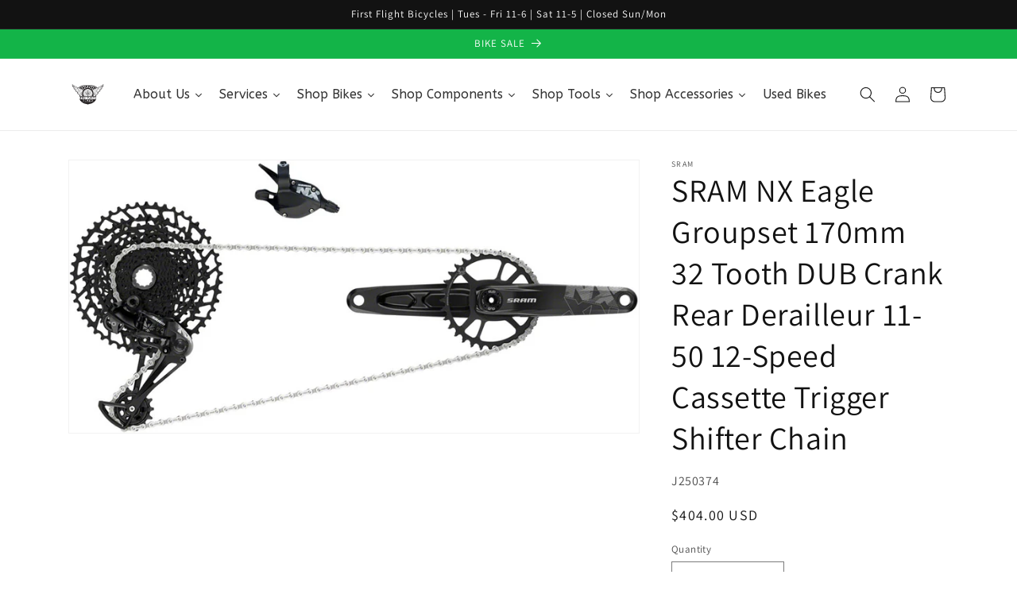

--- FILE ---
content_type: text/html; charset=utf-8
request_url: https://www.firstflightbikes.com/products/sram-nx-eagle-groupset-170mm-32-tooth-dub-crank-rear-derailleur-11-50-12-speed-cassette-trigger-shifter-chain
body_size: 36340
content:
<!doctype html>
<html class="no-js" lang="en">
  <head>
    <meta charset="utf-8">
    <meta http-equiv="X-UA-Compatible" content="IE=edge">
    <meta name="viewport" content="width=device-width,initial-scale=1">
    <meta name="theme-color" content="">
    <link rel="canonical" href="https://www.firstflightbikes.com/products/sram-nx-eagle-groupset-170mm-32-tooth-dub-crank-rear-derailleur-11-50-12-speed-cassette-trigger-shifter-chain">
    <link rel="preconnect" href="https://cdn.shopify.com" crossorigin><link rel="icon" type="image/png" href="//www.firstflightbikes.com/cdn/shop/files/FFBlogo20082_1_4148944b-b2af-4e0d-b5aa-bc08a6a762ed.jpg?crop=center&height=32&v=1685618853&width=32"><link rel="preconnect" href="https://fonts.shopifycdn.com" crossorigin><title>
      SRAM NX Eagle Groupset 170mm 32 Tooth DUB Crank Rear Derailleur 11-50 
 &ndash; FirstFlightBikes</title>

    
      <meta name="description" content="SRAM NX Eagle Groupset: 170mm 32 Tooth DUB Crank Rear Derailleur 11-50 12-Speed Cassette Trigger Shifter and Chain. The NX Eagle drivetrain system brings a wide range of gear choices engineered for simplicity and durability so riders can focus on what matters most—the ride ahead. German engineered and proudly bearing t">
    

    

<meta property="og:site_name" content="FirstFlightBikes">
<meta property="og:url" content="https://www.firstflightbikes.com/products/sram-nx-eagle-groupset-170mm-32-tooth-dub-crank-rear-derailleur-11-50-12-speed-cassette-trigger-shifter-chain">
<meta property="og:title" content="SRAM NX Eagle Groupset 170mm 32 Tooth DUB Crank Rear Derailleur 11-50 ">
<meta property="og:type" content="product">
<meta property="og:description" content="SRAM NX Eagle Groupset: 170mm 32 Tooth DUB Crank Rear Derailleur 11-50 12-Speed Cassette Trigger Shifter and Chain. The NX Eagle drivetrain system brings a wide range of gear choices engineered for simplicity and durability so riders can focus on what matters most—the ride ahead. German engineered and proudly bearing t"><meta property="og:image" content="http://www.firstflightbikes.com/cdn/shop/products/KT4531_92cd7d75-1060-4716-9c0b-2b0710868a14.jpg?v=1688308360">
  <meta property="og:image:secure_url" content="https://www.firstflightbikes.com/cdn/shop/products/KT4531_92cd7d75-1060-4716-9c0b-2b0710868a14.jpg?v=1688308360">
  <meta property="og:image:width" content="900">
  <meta property="og:image:height" content="431"><meta property="og:price:amount" content="404.00">
  <meta property="og:price:currency" content="USD"><meta name="twitter:card" content="summary_large_image">
<meta name="twitter:title" content="SRAM NX Eagle Groupset 170mm 32 Tooth DUB Crank Rear Derailleur 11-50 ">
<meta name="twitter:description" content="SRAM NX Eagle Groupset: 170mm 32 Tooth DUB Crank Rear Derailleur 11-50 12-Speed Cassette Trigger Shifter and Chain. The NX Eagle drivetrain system brings a wide range of gear choices engineered for simplicity and durability so riders can focus on what matters most—the ride ahead. German engineered and proudly bearing t">


    <script src="//www.firstflightbikes.com/cdn/shop/t/1/assets/constants.js?v=165488195745554878101677887007" defer="defer"></script>
    <script src="//www.firstflightbikes.com/cdn/shop/t/1/assets/pubsub.js?v=2921868252632587581677887047" defer="defer"></script>
    <script src="//www.firstflightbikes.com/cdn/shop/t/1/assets/global.js?v=85297797553816670871677887026" defer="defer"></script>
    <script>window.performance && window.performance.mark && window.performance.mark('shopify.content_for_header.start');</script><meta name="google-site-verification" content="8Lo6saEXrlxy1BHlSaLe2D9mztYx9GhM_a6Ogpmmb5I">
<meta name="facebook-domain-verification" content="iw4kzrbvphbd5p5ehefv8ibrao3ena">
<meta id="shopify-digital-wallet" name="shopify-digital-wallet" content="/72988197150/digital_wallets/dialog">
<meta name="shopify-checkout-api-token" content="ece2107f69daa39a62406b59f129e765">
<meta id="in-context-paypal-metadata" data-shop-id="72988197150" data-venmo-supported="false" data-environment="production" data-locale="en_US" data-paypal-v4="true" data-currency="USD">
<link rel="alternate" type="application/json+oembed" href="https://www.firstflightbikes.com/products/sram-nx-eagle-groupset-170mm-32-tooth-dub-crank-rear-derailleur-11-50-12-speed-cassette-trigger-shifter-chain.oembed">
<script async="async" src="/checkouts/internal/preloads.js?locale=en-US"></script>
<link rel="preconnect" href="https://shop.app" crossorigin="anonymous">
<script async="async" src="https://shop.app/checkouts/internal/preloads.js?locale=en-US&shop_id=72988197150" crossorigin="anonymous"></script>
<script id="apple-pay-shop-capabilities" type="application/json">{"shopId":72988197150,"countryCode":"US","currencyCode":"USD","merchantCapabilities":["supports3DS"],"merchantId":"gid:\/\/shopify\/Shop\/72988197150","merchantName":"FirstFlightBikes","requiredBillingContactFields":["postalAddress","email"],"requiredShippingContactFields":["postalAddress","email"],"shippingType":"shipping","supportedNetworks":["visa","masterCard","amex","discover","elo","jcb"],"total":{"type":"pending","label":"FirstFlightBikes","amount":"1.00"},"shopifyPaymentsEnabled":true,"supportsSubscriptions":true}</script>
<script id="shopify-features" type="application/json">{"accessToken":"ece2107f69daa39a62406b59f129e765","betas":["rich-media-storefront-analytics"],"domain":"www.firstflightbikes.com","predictiveSearch":true,"shopId":72988197150,"locale":"en"}</script>
<script>var Shopify = Shopify || {};
Shopify.shop = "firstflightbikes.myshopify.com";
Shopify.locale = "en";
Shopify.currency = {"active":"USD","rate":"1.0"};
Shopify.country = "US";
Shopify.theme = {"name":"Dawn","id":144665837854,"schema_name":"Dawn","schema_version":"8.0.0","theme_store_id":887,"role":"main"};
Shopify.theme.handle = "null";
Shopify.theme.style = {"id":null,"handle":null};
Shopify.cdnHost = "www.firstflightbikes.com/cdn";
Shopify.routes = Shopify.routes || {};
Shopify.routes.root = "/";</script>
<script type="module">!function(o){(o.Shopify=o.Shopify||{}).modules=!0}(window);</script>
<script>!function(o){function n(){var o=[];function n(){o.push(Array.prototype.slice.apply(arguments))}return n.q=o,n}var t=o.Shopify=o.Shopify||{};t.loadFeatures=n(),t.autoloadFeatures=n()}(window);</script>
<script>
  window.ShopifyPay = window.ShopifyPay || {};
  window.ShopifyPay.apiHost = "shop.app\/pay";
  window.ShopifyPay.redirectState = null;
</script>
<script id="shop-js-analytics" type="application/json">{"pageType":"product"}</script>
<script defer="defer" async type="module" src="//www.firstflightbikes.com/cdn/shopifycloud/shop-js/modules/v2/client.init-shop-cart-sync_C5BV16lS.en.esm.js"></script>
<script defer="defer" async type="module" src="//www.firstflightbikes.com/cdn/shopifycloud/shop-js/modules/v2/chunk.common_CygWptCX.esm.js"></script>
<script type="module">
  await import("//www.firstflightbikes.com/cdn/shopifycloud/shop-js/modules/v2/client.init-shop-cart-sync_C5BV16lS.en.esm.js");
await import("//www.firstflightbikes.com/cdn/shopifycloud/shop-js/modules/v2/chunk.common_CygWptCX.esm.js");

  window.Shopify.SignInWithShop?.initShopCartSync?.({"fedCMEnabled":true,"windoidEnabled":true});

</script>
<script>
  window.Shopify = window.Shopify || {};
  if (!window.Shopify.featureAssets) window.Shopify.featureAssets = {};
  window.Shopify.featureAssets['shop-js'] = {"shop-cart-sync":["modules/v2/client.shop-cart-sync_ZFArdW7E.en.esm.js","modules/v2/chunk.common_CygWptCX.esm.js"],"init-fed-cm":["modules/v2/client.init-fed-cm_CmiC4vf6.en.esm.js","modules/v2/chunk.common_CygWptCX.esm.js"],"shop-button":["modules/v2/client.shop-button_tlx5R9nI.en.esm.js","modules/v2/chunk.common_CygWptCX.esm.js"],"shop-cash-offers":["modules/v2/client.shop-cash-offers_DOA2yAJr.en.esm.js","modules/v2/chunk.common_CygWptCX.esm.js","modules/v2/chunk.modal_D71HUcav.esm.js"],"init-windoid":["modules/v2/client.init-windoid_sURxWdc1.en.esm.js","modules/v2/chunk.common_CygWptCX.esm.js"],"shop-toast-manager":["modules/v2/client.shop-toast-manager_ClPi3nE9.en.esm.js","modules/v2/chunk.common_CygWptCX.esm.js"],"init-shop-email-lookup-coordinator":["modules/v2/client.init-shop-email-lookup-coordinator_B8hsDcYM.en.esm.js","modules/v2/chunk.common_CygWptCX.esm.js"],"init-shop-cart-sync":["modules/v2/client.init-shop-cart-sync_C5BV16lS.en.esm.js","modules/v2/chunk.common_CygWptCX.esm.js"],"avatar":["modules/v2/client.avatar_BTnouDA3.en.esm.js"],"pay-button":["modules/v2/client.pay-button_FdsNuTd3.en.esm.js","modules/v2/chunk.common_CygWptCX.esm.js"],"init-customer-accounts":["modules/v2/client.init-customer-accounts_DxDtT_ad.en.esm.js","modules/v2/client.shop-login-button_C5VAVYt1.en.esm.js","modules/v2/chunk.common_CygWptCX.esm.js","modules/v2/chunk.modal_D71HUcav.esm.js"],"init-shop-for-new-customer-accounts":["modules/v2/client.init-shop-for-new-customer-accounts_ChsxoAhi.en.esm.js","modules/v2/client.shop-login-button_C5VAVYt1.en.esm.js","modules/v2/chunk.common_CygWptCX.esm.js","modules/v2/chunk.modal_D71HUcav.esm.js"],"shop-login-button":["modules/v2/client.shop-login-button_C5VAVYt1.en.esm.js","modules/v2/chunk.common_CygWptCX.esm.js","modules/v2/chunk.modal_D71HUcav.esm.js"],"init-customer-accounts-sign-up":["modules/v2/client.init-customer-accounts-sign-up_CPSyQ0Tj.en.esm.js","modules/v2/client.shop-login-button_C5VAVYt1.en.esm.js","modules/v2/chunk.common_CygWptCX.esm.js","modules/v2/chunk.modal_D71HUcav.esm.js"],"shop-follow-button":["modules/v2/client.shop-follow-button_Cva4Ekp9.en.esm.js","modules/v2/chunk.common_CygWptCX.esm.js","modules/v2/chunk.modal_D71HUcav.esm.js"],"checkout-modal":["modules/v2/client.checkout-modal_BPM8l0SH.en.esm.js","modules/v2/chunk.common_CygWptCX.esm.js","modules/v2/chunk.modal_D71HUcav.esm.js"],"lead-capture":["modules/v2/client.lead-capture_Bi8yE_yS.en.esm.js","modules/v2/chunk.common_CygWptCX.esm.js","modules/v2/chunk.modal_D71HUcav.esm.js"],"shop-login":["modules/v2/client.shop-login_D6lNrXab.en.esm.js","modules/v2/chunk.common_CygWptCX.esm.js","modules/v2/chunk.modal_D71HUcav.esm.js"],"payment-terms":["modules/v2/client.payment-terms_CZxnsJam.en.esm.js","modules/v2/chunk.common_CygWptCX.esm.js","modules/v2/chunk.modal_D71HUcav.esm.js"]};
</script>
<script>(function() {
  var isLoaded = false;
  function asyncLoad() {
    if (isLoaded) return;
    isLoaded = true;
    var urls = ["https:\/\/chimpstatic.com\/mcjs-connected\/js\/users\/4b1f90567ec6d002adfddc921\/976090a1d57b5f8c1a52fc015.js?shop=firstflightbikes.myshopify.com","https:\/\/na.shgcdn3.com\/pixel-collector.js?shop=firstflightbikes.myshopify.com"];
    for (var i = 0; i < urls.length; i++) {
      var s = document.createElement('script');
      s.type = 'text/javascript';
      s.async = true;
      s.src = urls[i];
      var x = document.getElementsByTagName('script')[0];
      x.parentNode.insertBefore(s, x);
    }
  };
  if(window.attachEvent) {
    window.attachEvent('onload', asyncLoad);
  } else {
    window.addEventListener('load', asyncLoad, false);
  }
})();</script>
<script id="__st">var __st={"a":72988197150,"offset":-18000,"reqid":"8961ead4-6778-4f17-ab6b-85af033a77bb-1768701102","pageurl":"www.firstflightbikes.com\/products\/sram-nx-eagle-groupset-170mm-32-tooth-dub-crank-rear-derailleur-11-50-12-speed-cassette-trigger-shifter-chain","u":"9fe668e72550","p":"product","rtyp":"product","rid":8461090488606};</script>
<script>window.ShopifyPaypalV4VisibilityTracking = true;</script>
<script id="captcha-bootstrap">!function(){'use strict';const t='contact',e='account',n='new_comment',o=[[t,t],['blogs',n],['comments',n],[t,'customer']],c=[[e,'customer_login'],[e,'guest_login'],[e,'recover_customer_password'],[e,'create_customer']],r=t=>t.map((([t,e])=>`form[action*='/${t}']:not([data-nocaptcha='true']) input[name='form_type'][value='${e}']`)).join(','),a=t=>()=>t?[...document.querySelectorAll(t)].map((t=>t.form)):[];function s(){const t=[...o],e=r(t);return a(e)}const i='password',u='form_key',d=['recaptcha-v3-token','g-recaptcha-response','h-captcha-response',i],f=()=>{try{return window.sessionStorage}catch{return}},m='__shopify_v',_=t=>t.elements[u];function p(t,e,n=!1){try{const o=window.sessionStorage,c=JSON.parse(o.getItem(e)),{data:r}=function(t){const{data:e,action:n}=t;return t[m]||n?{data:e,action:n}:{data:t,action:n}}(c);for(const[e,n]of Object.entries(r))t.elements[e]&&(t.elements[e].value=n);n&&o.removeItem(e)}catch(o){console.error('form repopulation failed',{error:o})}}const l='form_type',E='cptcha';function T(t){t.dataset[E]=!0}const w=window,h=w.document,L='Shopify',v='ce_forms',y='captcha';let A=!1;((t,e)=>{const n=(g='f06e6c50-85a8-45c8-87d0-21a2b65856fe',I='https://cdn.shopify.com/shopifycloud/storefront-forms-hcaptcha/ce_storefront_forms_captcha_hcaptcha.v1.5.2.iife.js',D={infoText:'Protected by hCaptcha',privacyText:'Privacy',termsText:'Terms'},(t,e,n)=>{const o=w[L][v],c=o.bindForm;if(c)return c(t,g,e,D).then(n);var r;o.q.push([[t,g,e,D],n]),r=I,A||(h.body.append(Object.assign(h.createElement('script'),{id:'captcha-provider',async:!0,src:r})),A=!0)});var g,I,D;w[L]=w[L]||{},w[L][v]=w[L][v]||{},w[L][v].q=[],w[L][y]=w[L][y]||{},w[L][y].protect=function(t,e){n(t,void 0,e),T(t)},Object.freeze(w[L][y]),function(t,e,n,w,h,L){const[v,y,A,g]=function(t,e,n){const i=e?o:[],u=t?c:[],d=[...i,...u],f=r(d),m=r(i),_=r(d.filter((([t,e])=>n.includes(e))));return[a(f),a(m),a(_),s()]}(w,h,L),I=t=>{const e=t.target;return e instanceof HTMLFormElement?e:e&&e.form},D=t=>v().includes(t);t.addEventListener('submit',(t=>{const e=I(t);if(!e)return;const n=D(e)&&!e.dataset.hcaptchaBound&&!e.dataset.recaptchaBound,o=_(e),c=g().includes(e)&&(!o||!o.value);(n||c)&&t.preventDefault(),c&&!n&&(function(t){try{if(!f())return;!function(t){const e=f();if(!e)return;const n=_(t);if(!n)return;const o=n.value;o&&e.removeItem(o)}(t);const e=Array.from(Array(32),(()=>Math.random().toString(36)[2])).join('');!function(t,e){_(t)||t.append(Object.assign(document.createElement('input'),{type:'hidden',name:u})),t.elements[u].value=e}(t,e),function(t,e){const n=f();if(!n)return;const o=[...t.querySelectorAll(`input[type='${i}']`)].map((({name:t})=>t)),c=[...d,...o],r={};for(const[a,s]of new FormData(t).entries())c.includes(a)||(r[a]=s);n.setItem(e,JSON.stringify({[m]:1,action:t.action,data:r}))}(t,e)}catch(e){console.error('failed to persist form',e)}}(e),e.submit())}));const S=(t,e)=>{t&&!t.dataset[E]&&(n(t,e.some((e=>e===t))),T(t))};for(const o of['focusin','change'])t.addEventListener(o,(t=>{const e=I(t);D(e)&&S(e,y())}));const B=e.get('form_key'),M=e.get(l),P=B&&M;t.addEventListener('DOMContentLoaded',(()=>{const t=y();if(P)for(const e of t)e.elements[l].value===M&&p(e,B);[...new Set([...A(),...v().filter((t=>'true'===t.dataset.shopifyCaptcha))])].forEach((e=>S(e,t)))}))}(h,new URLSearchParams(w.location.search),n,t,e,['guest_login'])})(!0,!0)}();</script>
<script integrity="sha256-4kQ18oKyAcykRKYeNunJcIwy7WH5gtpwJnB7kiuLZ1E=" data-source-attribution="shopify.loadfeatures" defer="defer" src="//www.firstflightbikes.com/cdn/shopifycloud/storefront/assets/storefront/load_feature-a0a9edcb.js" crossorigin="anonymous"></script>
<script crossorigin="anonymous" defer="defer" src="//www.firstflightbikes.com/cdn/shopifycloud/storefront/assets/shopify_pay/storefront-65b4c6d7.js?v=20250812"></script>
<script data-source-attribution="shopify.dynamic_checkout.dynamic.init">var Shopify=Shopify||{};Shopify.PaymentButton=Shopify.PaymentButton||{isStorefrontPortableWallets:!0,init:function(){window.Shopify.PaymentButton.init=function(){};var t=document.createElement("script");t.src="https://www.firstflightbikes.com/cdn/shopifycloud/portable-wallets/latest/portable-wallets.en.js",t.type="module",document.head.appendChild(t)}};
</script>
<script data-source-attribution="shopify.dynamic_checkout.buyer_consent">
  function portableWalletsHideBuyerConsent(e){var t=document.getElementById("shopify-buyer-consent"),n=document.getElementById("shopify-subscription-policy-button");t&&n&&(t.classList.add("hidden"),t.setAttribute("aria-hidden","true"),n.removeEventListener("click",e))}function portableWalletsShowBuyerConsent(e){var t=document.getElementById("shopify-buyer-consent"),n=document.getElementById("shopify-subscription-policy-button");t&&n&&(t.classList.remove("hidden"),t.removeAttribute("aria-hidden"),n.addEventListener("click",e))}window.Shopify?.PaymentButton&&(window.Shopify.PaymentButton.hideBuyerConsent=portableWalletsHideBuyerConsent,window.Shopify.PaymentButton.showBuyerConsent=portableWalletsShowBuyerConsent);
</script>
<script>
  function portableWalletsCleanup(e){e&&e.src&&console.error("Failed to load portable wallets script "+e.src);var t=document.querySelectorAll("shopify-accelerated-checkout .shopify-payment-button__skeleton, shopify-accelerated-checkout-cart .wallet-cart-button__skeleton"),e=document.getElementById("shopify-buyer-consent");for(let e=0;e<t.length;e++)t[e].remove();e&&e.remove()}function portableWalletsNotLoadedAsModule(e){e instanceof ErrorEvent&&"string"==typeof e.message&&e.message.includes("import.meta")&&"string"==typeof e.filename&&e.filename.includes("portable-wallets")&&(window.removeEventListener("error",portableWalletsNotLoadedAsModule),window.Shopify.PaymentButton.failedToLoad=e,"loading"===document.readyState?document.addEventListener("DOMContentLoaded",window.Shopify.PaymentButton.init):window.Shopify.PaymentButton.init())}window.addEventListener("error",portableWalletsNotLoadedAsModule);
</script>

<script type="module" src="https://www.firstflightbikes.com/cdn/shopifycloud/portable-wallets/latest/portable-wallets.en.js" onError="portableWalletsCleanup(this)" crossorigin="anonymous"></script>
<script nomodule>
  document.addEventListener("DOMContentLoaded", portableWalletsCleanup);
</script>

<link id="shopify-accelerated-checkout-styles" rel="stylesheet" media="screen" href="https://www.firstflightbikes.com/cdn/shopifycloud/portable-wallets/latest/accelerated-checkout-backwards-compat.css" crossorigin="anonymous">
<style id="shopify-accelerated-checkout-cart">
        #shopify-buyer-consent {
  margin-top: 1em;
  display: inline-block;
  width: 100%;
}

#shopify-buyer-consent.hidden {
  display: none;
}

#shopify-subscription-policy-button {
  background: none;
  border: none;
  padding: 0;
  text-decoration: underline;
  font-size: inherit;
  cursor: pointer;
}

#shopify-subscription-policy-button::before {
  box-shadow: none;
}

      </style>
<script id="sections-script" data-sections="header,footer" defer="defer" src="//www.firstflightbikes.com/cdn/shop/t/1/compiled_assets/scripts.js?v=540"></script>
<script>window.performance && window.performance.mark && window.performance.mark('shopify.content_for_header.end');</script>


    <style data-shopify>
      @font-face {
  font-family: Assistant;
  font-weight: 400;
  font-style: normal;
  font-display: swap;
  src: url("//www.firstflightbikes.com/cdn/fonts/assistant/assistant_n4.9120912a469cad1cc292572851508ca49d12e768.woff2") format("woff2"),
       url("//www.firstflightbikes.com/cdn/fonts/assistant/assistant_n4.6e9875ce64e0fefcd3f4446b7ec9036b3ddd2985.woff") format("woff");
}

      @font-face {
  font-family: Assistant;
  font-weight: 700;
  font-style: normal;
  font-display: swap;
  src: url("//www.firstflightbikes.com/cdn/fonts/assistant/assistant_n7.bf44452348ec8b8efa3aa3068825305886b1c83c.woff2") format("woff2"),
       url("//www.firstflightbikes.com/cdn/fonts/assistant/assistant_n7.0c887fee83f6b3bda822f1150b912c72da0f7b64.woff") format("woff");
}

      
      
      @font-face {
  font-family: Assistant;
  font-weight: 400;
  font-style: normal;
  font-display: swap;
  src: url("//www.firstflightbikes.com/cdn/fonts/assistant/assistant_n4.9120912a469cad1cc292572851508ca49d12e768.woff2") format("woff2"),
       url("//www.firstflightbikes.com/cdn/fonts/assistant/assistant_n4.6e9875ce64e0fefcd3f4446b7ec9036b3ddd2985.woff") format("woff");
}


      :root {
        --font-body-family: Assistant, sans-serif;
        --font-body-style: normal;
        --font-body-weight: 400;
        --font-body-weight-bold: 700;

        --font-heading-family: Assistant, sans-serif;
        --font-heading-style: normal;
        --font-heading-weight: 400;

        --font-body-scale: 1.0;
        --font-heading-scale: 1.0;

        --color-base-text: 18, 18, 18;
        --color-shadow: 18, 18, 18;
        --color-base-background-1: 255, 255, 255;
        --color-base-background-2: 255, 255, 255;
        --color-base-solid-button-labels: 255, 255, 255;
        --color-base-outline-button-labels: 18, 18, 18;
        --color-base-accent-1: 18, 18, 18;
        --color-base-accent-2: 19, 180, 72;
        --payment-terms-background-color: #ffffff;

        --gradient-base-background-1: #ffffff;
        --gradient-base-background-2: #ffffff;
        --gradient-base-accent-1: #121212;
        --gradient-base-accent-2: #13b448;

        --media-padding: px;
        --media-border-opacity: 0.05;
        --media-border-width: 1px;
        --media-radius: 0px;
        --media-shadow-opacity: 0.0;
        --media-shadow-horizontal-offset: 0px;
        --media-shadow-vertical-offset: 4px;
        --media-shadow-blur-radius: 5px;
        --media-shadow-visible: 0;

        --page-width: 120rem;
        --page-width-margin: 0rem;

        --product-card-image-padding: 0.0rem;
        --product-card-corner-radius: 0.0rem;
        --product-card-text-alignment: left;
        --product-card-border-width: 0.0rem;
        --product-card-border-opacity: 0.1;
        --product-card-shadow-opacity: 0.0;
        --product-card-shadow-visible: 0;
        --product-card-shadow-horizontal-offset: 0.0rem;
        --product-card-shadow-vertical-offset: 0.4rem;
        --product-card-shadow-blur-radius: 0.5rem;

        --collection-card-image-padding: 0.0rem;
        --collection-card-corner-radius: 0.0rem;
        --collection-card-text-alignment: left;
        --collection-card-border-width: 0.0rem;
        --collection-card-border-opacity: 0.1;
        --collection-card-shadow-opacity: 0.0;
        --collection-card-shadow-visible: 0;
        --collection-card-shadow-horizontal-offset: 0.0rem;
        --collection-card-shadow-vertical-offset: 0.4rem;
        --collection-card-shadow-blur-radius: 0.5rem;

        --blog-card-image-padding: 0.0rem;
        --blog-card-corner-radius: 0.0rem;
        --blog-card-text-alignment: left;
        --blog-card-border-width: 0.0rem;
        --blog-card-border-opacity: 0.1;
        --blog-card-shadow-opacity: 0.0;
        --blog-card-shadow-visible: 0;
        --blog-card-shadow-horizontal-offset: 0.0rem;
        --blog-card-shadow-vertical-offset: 0.4rem;
        --blog-card-shadow-blur-radius: 0.5rem;

        --badge-corner-radius: 4.0rem;

        --popup-border-width: 1px;
        --popup-border-opacity: 0.1;
        --popup-corner-radius: 0px;
        --popup-shadow-opacity: 0.0;
        --popup-shadow-horizontal-offset: 0px;
        --popup-shadow-vertical-offset: 4px;
        --popup-shadow-blur-radius: 5px;

        --drawer-border-width: 1px;
        --drawer-border-opacity: 0.1;
        --drawer-shadow-opacity: 0.0;
        --drawer-shadow-horizontal-offset: 0px;
        --drawer-shadow-vertical-offset: 4px;
        --drawer-shadow-blur-radius: 5px;

        --spacing-sections-desktop: 0px;
        --spacing-sections-mobile: 0px;

        --grid-desktop-vertical-spacing: 8px;
        --grid-desktop-horizontal-spacing: 8px;
        --grid-mobile-vertical-spacing: 4px;
        --grid-mobile-horizontal-spacing: 4px;

        --text-boxes-border-opacity: 0.1;
        --text-boxes-border-width: 0px;
        --text-boxes-radius: 0px;
        --text-boxes-shadow-opacity: 0.0;
        --text-boxes-shadow-visible: 0;
        --text-boxes-shadow-horizontal-offset: 0px;
        --text-boxes-shadow-vertical-offset: 4px;
        --text-boxes-shadow-blur-radius: 5px;

        --buttons-radius: 0px;
        --buttons-radius-outset: 0px;
        --buttons-border-width: 1px;
        --buttons-border-opacity: 1.0;
        --buttons-shadow-opacity: 0.0;
        --buttons-shadow-visible: 0;
        --buttons-shadow-horizontal-offset: 0px;
        --buttons-shadow-vertical-offset: 4px;
        --buttons-shadow-blur-radius: 5px;
        --buttons-border-offset: 0px;

        --inputs-radius: 0px;
        --inputs-border-width: 1px;
        --inputs-border-opacity: 0.55;
        --inputs-shadow-opacity: 0.0;
        --inputs-shadow-horizontal-offset: 0px;
        --inputs-margin-offset: 0px;
        --inputs-shadow-vertical-offset: 4px;
        --inputs-shadow-blur-radius: 5px;
        --inputs-radius-outset: 0px;

        --variant-pills-radius: 40px;
        --variant-pills-border-width: 1px;
        --variant-pills-border-opacity: 0.55;
        --variant-pills-shadow-opacity: 0.0;
        --variant-pills-shadow-horizontal-offset: 0px;
        --variant-pills-shadow-vertical-offset: 4px;
        --variant-pills-shadow-blur-radius: 5px;
      }

      *,
      *::before,
      *::after {
        box-sizing: inherit;
      }

      html {
        box-sizing: border-box;
        font-size: calc(var(--font-body-scale) * 62.5%);
        height: 100%;
      }

      body {
        display: grid;
        grid-template-rows: auto auto 1fr auto;
        grid-template-columns: 100%;
        min-height: 100%;
        margin: 0;
        font-size: 1.5rem;
        letter-spacing: 0.06rem;
        line-height: calc(1 + 0.8 / var(--font-body-scale));
        font-family: var(--font-body-family);
        font-style: var(--font-body-style);
        font-weight: var(--font-body-weight);
      }

      @media screen and (min-width: 750px) {
        body {
          font-size: 1.6rem;
        }
      }
    </style>

    <link href="//www.firstflightbikes.com/cdn/shop/t/1/assets/base.css?v=169074661946073350741685271752" rel="stylesheet" type="text/css" media="all" />
<link rel="preload" as="font" href="//www.firstflightbikes.com/cdn/fonts/assistant/assistant_n4.9120912a469cad1cc292572851508ca49d12e768.woff2" type="font/woff2" crossorigin><link rel="preload" as="font" href="//www.firstflightbikes.com/cdn/fonts/assistant/assistant_n4.9120912a469cad1cc292572851508ca49d12e768.woff2" type="font/woff2" crossorigin><link rel="stylesheet" href="//www.firstflightbikes.com/cdn/shop/t/1/assets/component-predictive-search.css?v=85913294783299393391677887021" media="print" onload="this.media='all'"><script>document.documentElement.className = document.documentElement.className.replace('no-js', 'js');
    if (Shopify.designMode) {
      document.documentElement.classList.add('shopify-design-mode');
    }
    </script>
  
  





  

<script type="text/javascript">
  
    window.SHG_CUSTOMER = null;
  
</script>










<link href="https://monorail-edge.shopifysvc.com" rel="dns-prefetch">
<script>(function(){if ("sendBeacon" in navigator && "performance" in window) {try {var session_token_from_headers = performance.getEntriesByType('navigation')[0].serverTiming.find(x => x.name == '_s').description;} catch {var session_token_from_headers = undefined;}var session_cookie_matches = document.cookie.match(/_shopify_s=([^;]*)/);var session_token_from_cookie = session_cookie_matches && session_cookie_matches.length === 2 ? session_cookie_matches[1] : "";var session_token = session_token_from_headers || session_token_from_cookie || "";function handle_abandonment_event(e) {var entries = performance.getEntries().filter(function(entry) {return /monorail-edge.shopifysvc.com/.test(entry.name);});if (!window.abandonment_tracked && entries.length === 0) {window.abandonment_tracked = true;var currentMs = Date.now();var navigation_start = performance.timing.navigationStart;var payload = {shop_id: 72988197150,url: window.location.href,navigation_start,duration: currentMs - navigation_start,session_token,page_type: "product"};window.navigator.sendBeacon("https://monorail-edge.shopifysvc.com/v1/produce", JSON.stringify({schema_id: "online_store_buyer_site_abandonment/1.1",payload: payload,metadata: {event_created_at_ms: currentMs,event_sent_at_ms: currentMs}}));}}window.addEventListener('pagehide', handle_abandonment_event);}}());</script>
<script id="web-pixels-manager-setup">(function e(e,d,r,n,o){if(void 0===o&&(o={}),!Boolean(null===(a=null===(i=window.Shopify)||void 0===i?void 0:i.analytics)||void 0===a?void 0:a.replayQueue)){var i,a;window.Shopify=window.Shopify||{};var t=window.Shopify;t.analytics=t.analytics||{};var s=t.analytics;s.replayQueue=[],s.publish=function(e,d,r){return s.replayQueue.push([e,d,r]),!0};try{self.performance.mark("wpm:start")}catch(e){}var l=function(){var e={modern:/Edge?\/(1{2}[4-9]|1[2-9]\d|[2-9]\d{2}|\d{4,})\.\d+(\.\d+|)|Firefox\/(1{2}[4-9]|1[2-9]\d|[2-9]\d{2}|\d{4,})\.\d+(\.\d+|)|Chrom(ium|e)\/(9{2}|\d{3,})\.\d+(\.\d+|)|(Maci|X1{2}).+ Version\/(15\.\d+|(1[6-9]|[2-9]\d|\d{3,})\.\d+)([,.]\d+|)( \(\w+\)|)( Mobile\/\w+|) Safari\/|Chrome.+OPR\/(9{2}|\d{3,})\.\d+\.\d+|(CPU[ +]OS|iPhone[ +]OS|CPU[ +]iPhone|CPU IPhone OS|CPU iPad OS)[ +]+(15[._]\d+|(1[6-9]|[2-9]\d|\d{3,})[._]\d+)([._]\d+|)|Android:?[ /-](13[3-9]|1[4-9]\d|[2-9]\d{2}|\d{4,})(\.\d+|)(\.\d+|)|Android.+Firefox\/(13[5-9]|1[4-9]\d|[2-9]\d{2}|\d{4,})\.\d+(\.\d+|)|Android.+Chrom(ium|e)\/(13[3-9]|1[4-9]\d|[2-9]\d{2}|\d{4,})\.\d+(\.\d+|)|SamsungBrowser\/([2-9]\d|\d{3,})\.\d+/,legacy:/Edge?\/(1[6-9]|[2-9]\d|\d{3,})\.\d+(\.\d+|)|Firefox\/(5[4-9]|[6-9]\d|\d{3,})\.\d+(\.\d+|)|Chrom(ium|e)\/(5[1-9]|[6-9]\d|\d{3,})\.\d+(\.\d+|)([\d.]+$|.*Safari\/(?![\d.]+ Edge\/[\d.]+$))|(Maci|X1{2}).+ Version\/(10\.\d+|(1[1-9]|[2-9]\d|\d{3,})\.\d+)([,.]\d+|)( \(\w+\)|)( Mobile\/\w+|) Safari\/|Chrome.+OPR\/(3[89]|[4-9]\d|\d{3,})\.\d+\.\d+|(CPU[ +]OS|iPhone[ +]OS|CPU[ +]iPhone|CPU IPhone OS|CPU iPad OS)[ +]+(10[._]\d+|(1[1-9]|[2-9]\d|\d{3,})[._]\d+)([._]\d+|)|Android:?[ /-](13[3-9]|1[4-9]\d|[2-9]\d{2}|\d{4,})(\.\d+|)(\.\d+|)|Mobile Safari.+OPR\/([89]\d|\d{3,})\.\d+\.\d+|Android.+Firefox\/(13[5-9]|1[4-9]\d|[2-9]\d{2}|\d{4,})\.\d+(\.\d+|)|Android.+Chrom(ium|e)\/(13[3-9]|1[4-9]\d|[2-9]\d{2}|\d{4,})\.\d+(\.\d+|)|Android.+(UC? ?Browser|UCWEB|U3)[ /]?(15\.([5-9]|\d{2,})|(1[6-9]|[2-9]\d|\d{3,})\.\d+)\.\d+|SamsungBrowser\/(5\.\d+|([6-9]|\d{2,})\.\d+)|Android.+MQ{2}Browser\/(14(\.(9|\d{2,})|)|(1[5-9]|[2-9]\d|\d{3,})(\.\d+|))(\.\d+|)|K[Aa][Ii]OS\/(3\.\d+|([4-9]|\d{2,})\.\d+)(\.\d+|)/},d=e.modern,r=e.legacy,n=navigator.userAgent;return n.match(d)?"modern":n.match(r)?"legacy":"unknown"}(),u="modern"===l?"modern":"legacy",c=(null!=n?n:{modern:"",legacy:""})[u],f=function(e){return[e.baseUrl,"/wpm","/b",e.hashVersion,"modern"===e.buildTarget?"m":"l",".js"].join("")}({baseUrl:d,hashVersion:r,buildTarget:u}),m=function(e){var d=e.version,r=e.bundleTarget,n=e.surface,o=e.pageUrl,i=e.monorailEndpoint;return{emit:function(e){var a=e.status,t=e.errorMsg,s=(new Date).getTime(),l=JSON.stringify({metadata:{event_sent_at_ms:s},events:[{schema_id:"web_pixels_manager_load/3.1",payload:{version:d,bundle_target:r,page_url:o,status:a,surface:n,error_msg:t},metadata:{event_created_at_ms:s}}]});if(!i)return console&&console.warn&&console.warn("[Web Pixels Manager] No Monorail endpoint provided, skipping logging."),!1;try{return self.navigator.sendBeacon.bind(self.navigator)(i,l)}catch(e){}var u=new XMLHttpRequest;try{return u.open("POST",i,!0),u.setRequestHeader("Content-Type","text/plain"),u.send(l),!0}catch(e){return console&&console.warn&&console.warn("[Web Pixels Manager] Got an unhandled error while logging to Monorail."),!1}}}}({version:r,bundleTarget:l,surface:e.surface,pageUrl:self.location.href,monorailEndpoint:e.monorailEndpoint});try{o.browserTarget=l,function(e){var d=e.src,r=e.async,n=void 0===r||r,o=e.onload,i=e.onerror,a=e.sri,t=e.scriptDataAttributes,s=void 0===t?{}:t,l=document.createElement("script"),u=document.querySelector("head"),c=document.querySelector("body");if(l.async=n,l.src=d,a&&(l.integrity=a,l.crossOrigin="anonymous"),s)for(var f in s)if(Object.prototype.hasOwnProperty.call(s,f))try{l.dataset[f]=s[f]}catch(e){}if(o&&l.addEventListener("load",o),i&&l.addEventListener("error",i),u)u.appendChild(l);else{if(!c)throw new Error("Did not find a head or body element to append the script");c.appendChild(l)}}({src:f,async:!0,onload:function(){if(!function(){var e,d;return Boolean(null===(d=null===(e=window.Shopify)||void 0===e?void 0:e.analytics)||void 0===d?void 0:d.initialized)}()){var d=window.webPixelsManager.init(e)||void 0;if(d){var r=window.Shopify.analytics;r.replayQueue.forEach((function(e){var r=e[0],n=e[1],o=e[2];d.publishCustomEvent(r,n,o)})),r.replayQueue=[],r.publish=d.publishCustomEvent,r.visitor=d.visitor,r.initialized=!0}}},onerror:function(){return m.emit({status:"failed",errorMsg:"".concat(f," has failed to load")})},sri:function(e){var d=/^sha384-[A-Za-z0-9+/=]+$/;return"string"==typeof e&&d.test(e)}(c)?c:"",scriptDataAttributes:o}),m.emit({status:"loading"})}catch(e){m.emit({status:"failed",errorMsg:(null==e?void 0:e.message)||"Unknown error"})}}})({shopId: 72988197150,storefrontBaseUrl: "https://www.firstflightbikes.com",extensionsBaseUrl: "https://extensions.shopifycdn.com/cdn/shopifycloud/web-pixels-manager",monorailEndpoint: "https://monorail-edge.shopifysvc.com/unstable/produce_batch",surface: "storefront-renderer",enabledBetaFlags: ["2dca8a86"],webPixelsConfigList: [{"id":"1623032094","configuration":"{\"site_id\":\"70ecff13-4957-4ae3-b3e8-24ede655b021\",\"analytics_endpoint\":\"https:\\\/\\\/na.shgcdn3.com\"}","eventPayloadVersion":"v1","runtimeContext":"STRICT","scriptVersion":"695709fc3f146fa50a25299517a954f2","type":"APP","apiClientId":1158168,"privacyPurposes":["ANALYTICS","MARKETING","SALE_OF_DATA"],"dataSharingAdjustments":{"protectedCustomerApprovalScopes":["read_customer_personal_data"]}},{"id":"689537310","configuration":"{\"config\":\"{\\\"pixel_id\\\":\\\"G-8XJ20J99FN\\\",\\\"target_country\\\":\\\"US\\\",\\\"gtag_events\\\":[{\\\"type\\\":\\\"begin_checkout\\\",\\\"action_label\\\":\\\"G-8XJ20J99FN\\\"},{\\\"type\\\":\\\"search\\\",\\\"action_label\\\":\\\"G-8XJ20J99FN\\\"},{\\\"type\\\":\\\"view_item\\\",\\\"action_label\\\":[\\\"G-8XJ20J99FN\\\",\\\"MC-T6E9TH2GDP\\\"]},{\\\"type\\\":\\\"purchase\\\",\\\"action_label\\\":[\\\"G-8XJ20J99FN\\\",\\\"MC-T6E9TH2GDP\\\"]},{\\\"type\\\":\\\"page_view\\\",\\\"action_label\\\":[\\\"G-8XJ20J99FN\\\",\\\"MC-T6E9TH2GDP\\\"]},{\\\"type\\\":\\\"add_payment_info\\\",\\\"action_label\\\":\\\"G-8XJ20J99FN\\\"},{\\\"type\\\":\\\"add_to_cart\\\",\\\"action_label\\\":\\\"G-8XJ20J99FN\\\"}],\\\"enable_monitoring_mode\\\":false}\"}","eventPayloadVersion":"v1","runtimeContext":"OPEN","scriptVersion":"b2a88bafab3e21179ed38636efcd8a93","type":"APP","apiClientId":1780363,"privacyPurposes":[],"dataSharingAdjustments":{"protectedCustomerApprovalScopes":["read_customer_address","read_customer_email","read_customer_name","read_customer_personal_data","read_customer_phone"]}},{"id":"shopify-app-pixel","configuration":"{}","eventPayloadVersion":"v1","runtimeContext":"STRICT","scriptVersion":"0450","apiClientId":"shopify-pixel","type":"APP","privacyPurposes":["ANALYTICS","MARKETING"]},{"id":"shopify-custom-pixel","eventPayloadVersion":"v1","runtimeContext":"LAX","scriptVersion":"0450","apiClientId":"shopify-pixel","type":"CUSTOM","privacyPurposes":["ANALYTICS","MARKETING"]}],isMerchantRequest: false,initData: {"shop":{"name":"FirstFlightBikes","paymentSettings":{"currencyCode":"USD"},"myshopifyDomain":"firstflightbikes.myshopify.com","countryCode":"US","storefrontUrl":"https:\/\/www.firstflightbikes.com"},"customer":null,"cart":null,"checkout":null,"productVariants":[{"price":{"amount":404.0,"currencyCode":"USD"},"product":{"title":"SRAM NX Eagle Groupset 170mm 32 Tooth DUB Crank Rear Derailleur 11-50 12-Speed Cassette Trigger Shifter Chain","vendor":"SRAM","id":"8461090488606","untranslatedTitle":"SRAM NX Eagle Groupset 170mm 32 Tooth DUB Crank Rear Derailleur 11-50 12-Speed Cassette Trigger Shifter Chain","url":"\/products\/sram-nx-eagle-groupset-170mm-32-tooth-dub-crank-rear-derailleur-11-50-12-speed-cassette-trigger-shifter-chain","type":"Group Kits"},"id":"45661595730206","image":{"src":"\/\/www.firstflightbikes.com\/cdn\/shop\/products\/KT4531_92cd7d75-1060-4716-9c0b-2b0710868a14.jpg?v=1688308360"},"sku":"J250374","title":"Default Title","untranslatedTitle":"Default Title"}],"purchasingCompany":null},},"https://www.firstflightbikes.com/cdn","fcfee988w5aeb613cpc8e4bc33m6693e112",{"modern":"","legacy":""},{"shopId":"72988197150","storefrontBaseUrl":"https:\/\/www.firstflightbikes.com","extensionBaseUrl":"https:\/\/extensions.shopifycdn.com\/cdn\/shopifycloud\/web-pixels-manager","surface":"storefront-renderer","enabledBetaFlags":"[\"2dca8a86\"]","isMerchantRequest":"false","hashVersion":"fcfee988w5aeb613cpc8e4bc33m6693e112","publish":"custom","events":"[[\"page_viewed\",{}],[\"product_viewed\",{\"productVariant\":{\"price\":{\"amount\":404.0,\"currencyCode\":\"USD\"},\"product\":{\"title\":\"SRAM NX Eagle Groupset 170mm 32 Tooth DUB Crank Rear Derailleur 11-50 12-Speed Cassette Trigger Shifter Chain\",\"vendor\":\"SRAM\",\"id\":\"8461090488606\",\"untranslatedTitle\":\"SRAM NX Eagle Groupset 170mm 32 Tooth DUB Crank Rear Derailleur 11-50 12-Speed Cassette Trigger Shifter Chain\",\"url\":\"\/products\/sram-nx-eagle-groupset-170mm-32-tooth-dub-crank-rear-derailleur-11-50-12-speed-cassette-trigger-shifter-chain\",\"type\":\"Group Kits\"},\"id\":\"45661595730206\",\"image\":{\"src\":\"\/\/www.firstflightbikes.com\/cdn\/shop\/products\/KT4531_92cd7d75-1060-4716-9c0b-2b0710868a14.jpg?v=1688308360\"},\"sku\":\"J250374\",\"title\":\"Default Title\",\"untranslatedTitle\":\"Default Title\"}}]]"});</script><script>
  window.ShopifyAnalytics = window.ShopifyAnalytics || {};
  window.ShopifyAnalytics.meta = window.ShopifyAnalytics.meta || {};
  window.ShopifyAnalytics.meta.currency = 'USD';
  var meta = {"product":{"id":8461090488606,"gid":"gid:\/\/shopify\/Product\/8461090488606","vendor":"SRAM","type":"Group Kits","handle":"sram-nx-eagle-groupset-170mm-32-tooth-dub-crank-rear-derailleur-11-50-12-speed-cassette-trigger-shifter-chain","variants":[{"id":45661595730206,"price":40400,"name":"SRAM NX Eagle Groupset 170mm 32 Tooth DUB Crank Rear Derailleur 11-50 12-Speed Cassette Trigger Shifter Chain","public_title":null,"sku":"J250374"}],"remote":false},"page":{"pageType":"product","resourceType":"product","resourceId":8461090488606,"requestId":"8961ead4-6778-4f17-ab6b-85af033a77bb-1768701102"}};
  for (var attr in meta) {
    window.ShopifyAnalytics.meta[attr] = meta[attr];
  }
</script>
<script class="analytics">
  (function () {
    var customDocumentWrite = function(content) {
      var jquery = null;

      if (window.jQuery) {
        jquery = window.jQuery;
      } else if (window.Checkout && window.Checkout.$) {
        jquery = window.Checkout.$;
      }

      if (jquery) {
        jquery('body').append(content);
      }
    };

    var hasLoggedConversion = function(token) {
      if (token) {
        return document.cookie.indexOf('loggedConversion=' + token) !== -1;
      }
      return false;
    }

    var setCookieIfConversion = function(token) {
      if (token) {
        var twoMonthsFromNow = new Date(Date.now());
        twoMonthsFromNow.setMonth(twoMonthsFromNow.getMonth() + 2);

        document.cookie = 'loggedConversion=' + token + '; expires=' + twoMonthsFromNow;
      }
    }

    var trekkie = window.ShopifyAnalytics.lib = window.trekkie = window.trekkie || [];
    if (trekkie.integrations) {
      return;
    }
    trekkie.methods = [
      'identify',
      'page',
      'ready',
      'track',
      'trackForm',
      'trackLink'
    ];
    trekkie.factory = function(method) {
      return function() {
        var args = Array.prototype.slice.call(arguments);
        args.unshift(method);
        trekkie.push(args);
        return trekkie;
      };
    };
    for (var i = 0; i < trekkie.methods.length; i++) {
      var key = trekkie.methods[i];
      trekkie[key] = trekkie.factory(key);
    }
    trekkie.load = function(config) {
      trekkie.config = config || {};
      trekkie.config.initialDocumentCookie = document.cookie;
      var first = document.getElementsByTagName('script')[0];
      var script = document.createElement('script');
      script.type = 'text/javascript';
      script.onerror = function(e) {
        var scriptFallback = document.createElement('script');
        scriptFallback.type = 'text/javascript';
        scriptFallback.onerror = function(error) {
                var Monorail = {
      produce: function produce(monorailDomain, schemaId, payload) {
        var currentMs = new Date().getTime();
        var event = {
          schema_id: schemaId,
          payload: payload,
          metadata: {
            event_created_at_ms: currentMs,
            event_sent_at_ms: currentMs
          }
        };
        return Monorail.sendRequest("https://" + monorailDomain + "/v1/produce", JSON.stringify(event));
      },
      sendRequest: function sendRequest(endpointUrl, payload) {
        // Try the sendBeacon API
        if (window && window.navigator && typeof window.navigator.sendBeacon === 'function' && typeof window.Blob === 'function' && !Monorail.isIos12()) {
          var blobData = new window.Blob([payload], {
            type: 'text/plain'
          });

          if (window.navigator.sendBeacon(endpointUrl, blobData)) {
            return true;
          } // sendBeacon was not successful

        } // XHR beacon

        var xhr = new XMLHttpRequest();

        try {
          xhr.open('POST', endpointUrl);
          xhr.setRequestHeader('Content-Type', 'text/plain');
          xhr.send(payload);
        } catch (e) {
          console.log(e);
        }

        return false;
      },
      isIos12: function isIos12() {
        return window.navigator.userAgent.lastIndexOf('iPhone; CPU iPhone OS 12_') !== -1 || window.navigator.userAgent.lastIndexOf('iPad; CPU OS 12_') !== -1;
      }
    };
    Monorail.produce('monorail-edge.shopifysvc.com',
      'trekkie_storefront_load_errors/1.1',
      {shop_id: 72988197150,
      theme_id: 144665837854,
      app_name: "storefront",
      context_url: window.location.href,
      source_url: "//www.firstflightbikes.com/cdn/s/trekkie.storefront.cd680fe47e6c39ca5d5df5f0a32d569bc48c0f27.min.js"});

        };
        scriptFallback.async = true;
        scriptFallback.src = '//www.firstflightbikes.com/cdn/s/trekkie.storefront.cd680fe47e6c39ca5d5df5f0a32d569bc48c0f27.min.js';
        first.parentNode.insertBefore(scriptFallback, first);
      };
      script.async = true;
      script.src = '//www.firstflightbikes.com/cdn/s/trekkie.storefront.cd680fe47e6c39ca5d5df5f0a32d569bc48c0f27.min.js';
      first.parentNode.insertBefore(script, first);
    };
    trekkie.load(
      {"Trekkie":{"appName":"storefront","development":false,"defaultAttributes":{"shopId":72988197150,"isMerchantRequest":null,"themeId":144665837854,"themeCityHash":"18012833205298468031","contentLanguage":"en","currency":"USD","eventMetadataId":"f8dd946c-9ea2-46a7-ba99-2689f93489eb"},"isServerSideCookieWritingEnabled":true,"monorailRegion":"shop_domain","enabledBetaFlags":["65f19447"]},"Session Attribution":{},"S2S":{"facebookCapiEnabled":false,"source":"trekkie-storefront-renderer","apiClientId":580111}}
    );

    var loaded = false;
    trekkie.ready(function() {
      if (loaded) return;
      loaded = true;

      window.ShopifyAnalytics.lib = window.trekkie;

      var originalDocumentWrite = document.write;
      document.write = customDocumentWrite;
      try { window.ShopifyAnalytics.merchantGoogleAnalytics.call(this); } catch(error) {};
      document.write = originalDocumentWrite;

      window.ShopifyAnalytics.lib.page(null,{"pageType":"product","resourceType":"product","resourceId":8461090488606,"requestId":"8961ead4-6778-4f17-ab6b-85af033a77bb-1768701102","shopifyEmitted":true});

      var match = window.location.pathname.match(/checkouts\/(.+)\/(thank_you|post_purchase)/)
      var token = match? match[1]: undefined;
      if (!hasLoggedConversion(token)) {
        setCookieIfConversion(token);
        window.ShopifyAnalytics.lib.track("Viewed Product",{"currency":"USD","variantId":45661595730206,"productId":8461090488606,"productGid":"gid:\/\/shopify\/Product\/8461090488606","name":"SRAM NX Eagle Groupset 170mm 32 Tooth DUB Crank Rear Derailleur 11-50 12-Speed Cassette Trigger Shifter Chain","price":"404.00","sku":"J250374","brand":"SRAM","variant":null,"category":"Group Kits","nonInteraction":true,"remote":false},undefined,undefined,{"shopifyEmitted":true});
      window.ShopifyAnalytics.lib.track("monorail:\/\/trekkie_storefront_viewed_product\/1.1",{"currency":"USD","variantId":45661595730206,"productId":8461090488606,"productGid":"gid:\/\/shopify\/Product\/8461090488606","name":"SRAM NX Eagle Groupset 170mm 32 Tooth DUB Crank Rear Derailleur 11-50 12-Speed Cassette Trigger Shifter Chain","price":"404.00","sku":"J250374","brand":"SRAM","variant":null,"category":"Group Kits","nonInteraction":true,"remote":false,"referer":"https:\/\/www.firstflightbikes.com\/products\/sram-nx-eagle-groupset-170mm-32-tooth-dub-crank-rear-derailleur-11-50-12-speed-cassette-trigger-shifter-chain"});
      }
    });


        var eventsListenerScript = document.createElement('script');
        eventsListenerScript.async = true;
        eventsListenerScript.src = "//www.firstflightbikes.com/cdn/shopifycloud/storefront/assets/shop_events_listener-3da45d37.js";
        document.getElementsByTagName('head')[0].appendChild(eventsListenerScript);

})();</script>
<script
  defer
  src="https://www.firstflightbikes.com/cdn/shopifycloud/perf-kit/shopify-perf-kit-3.0.4.min.js"
  data-application="storefront-renderer"
  data-shop-id="72988197150"
  data-render-region="gcp-us-central1"
  data-page-type="product"
  data-theme-instance-id="144665837854"
  data-theme-name="Dawn"
  data-theme-version="8.0.0"
  data-monorail-region="shop_domain"
  data-resource-timing-sampling-rate="10"
  data-shs="true"
  data-shs-beacon="true"
  data-shs-export-with-fetch="true"
  data-shs-logs-sample-rate="1"
  data-shs-beacon-endpoint="https://www.firstflightbikes.com/api/collect"
></script>
</head>

  <body class="gradient">
    <a class="skip-to-content-link button visually-hidden" href="#MainContent">
      Skip to content
    </a><!-- BEGIN sections: header-group -->
<div id="shopify-section-sections--18104426332446__announcement-bar" class="shopify-section shopify-section-group-header-group announcement-bar-section"><div class="announcement-bar color-accent-1 gradient" role="region" aria-label="Announcement" ><div class="page-width">
                <p class="announcement-bar__message center h5">
                  <span>First Flight Bicycles  | Tues - Fri 11-6 | Sat 11-5 | Closed Sun/Mon</span></p>
              </div></div><div class="announcement-bar color-accent-1 gradient" role="region" aria-label="Announcement" ></div><div class="announcement-bar color-accent-2 gradient" role="region" aria-label="Announcement" ><a href="/collections/sale" class="announcement-bar__link link link--text focus-inset animate-arrow"><div class="page-width">
                <p class="announcement-bar__message center h5">
                  <span>BIKE SALE</span><svg
  viewBox="0 0 14 10"
  fill="none"
  aria-hidden="true"
  focusable="false"
  class="icon icon-arrow"
  xmlns="http://www.w3.org/2000/svg"
>
  <path fill-rule="evenodd" clip-rule="evenodd" d="M8.537.808a.5.5 0 01.817-.162l4 4a.5.5 0 010 .708l-4 4a.5.5 0 11-.708-.708L11.793 5.5H1a.5.5 0 010-1h10.793L8.646 1.354a.5.5 0 01-.109-.546z" fill="currentColor">
</svg>

</p>
              </div></a></div><div class="announcement-bar color-accent-1 gradient" role="region" aria-label="Announcement" ></div>
</div><div id="shopify-section-sections--18104426332446__header" class="shopify-section shopify-section-group-header-group section-header"><link rel="stylesheet" href="//www.firstflightbikes.com/cdn/shop/t/1/assets/component-list-menu.css?v=151968516119678728991677887031" media="print" onload="this.media='all'">
<link rel="stylesheet" href="//www.firstflightbikes.com/cdn/shop/t/1/assets/component-search.css?v=184225813856820874251677887013" media="print" onload="this.media='all'">
<link rel="stylesheet" href="//www.firstflightbikes.com/cdn/shop/t/1/assets/component-menu-drawer.css?v=182311192829367774911677887017" media="print" onload="this.media='all'">
<link rel="stylesheet" href="//www.firstflightbikes.com/cdn/shop/t/1/assets/component-cart-notification.css?v=137625604348931474661677887009" media="print" onload="this.media='all'">
<link rel="stylesheet" href="//www.firstflightbikes.com/cdn/shop/t/1/assets/component-cart-items.css?v=23917223812499722491677887046" media="print" onload="this.media='all'"><link rel="stylesheet" href="//www.firstflightbikes.com/cdn/shop/t/1/assets/component-price.css?v=65402837579211014041677887017" media="print" onload="this.media='all'">
  <link rel="stylesheet" href="//www.firstflightbikes.com/cdn/shop/t/1/assets/component-loading-overlay.css?v=167310470843593579841677887051" media="print" onload="this.media='all'"><noscript><link href="//www.firstflightbikes.com/cdn/shop/t/1/assets/component-list-menu.css?v=151968516119678728991677887031" rel="stylesheet" type="text/css" media="all" /></noscript>
<noscript><link href="//www.firstflightbikes.com/cdn/shop/t/1/assets/component-search.css?v=184225813856820874251677887013" rel="stylesheet" type="text/css" media="all" /></noscript>
<noscript><link href="//www.firstflightbikes.com/cdn/shop/t/1/assets/component-menu-drawer.css?v=182311192829367774911677887017" rel="stylesheet" type="text/css" media="all" /></noscript>
<noscript><link href="//www.firstflightbikes.com/cdn/shop/t/1/assets/component-cart-notification.css?v=137625604348931474661677887009" rel="stylesheet" type="text/css" media="all" /></noscript>
<noscript><link href="//www.firstflightbikes.com/cdn/shop/t/1/assets/component-cart-items.css?v=23917223812499722491677887046" rel="stylesheet" type="text/css" media="all" /></noscript>

<style>
  header-drawer {
    justify-self: start;
    margin-left: -1.2rem;
  }

  .header__heading-logo {
    max-width: 240px;
  }@media screen and (min-width: 990px) {
    header-drawer {
      display: none;
    }
  }

  .menu-drawer-container {
    display: flex;
  }

  .list-menu {
    list-style: none;
    padding: 0;
    margin: 0;
  }

  .list-menu--inline {
    display: inline-flex;
    flex-wrap: wrap;
  }

  summary.list-menu__item {
    padding-right: 2.7rem;
  }

  .list-menu__item {
    display: flex;
    align-items: center;
    line-height: calc(1 + 0.3 / var(--font-body-scale));
  }

  .list-menu__item--link {
    text-decoration: none;
    padding-bottom: 1rem;
    padding-top: 1rem;
    line-height: calc(1 + 0.8 / var(--font-body-scale));
  }

  @media screen and (min-width: 750px) {
    .list-menu__item--link {
      padding-bottom: 0.5rem;
      padding-top: 0.5rem;
    }
  }
</style><style data-shopify>.header {
    padding-top: 10px;
    padding-bottom: 10px;
  }

  .section-header {
    position: sticky; /* This is for fixing a Safari z-index issue. PR #2147 */
    margin-bottom: 0px;
  }

  @media screen and (min-width: 750px) {
    .section-header {
      margin-bottom: 0px;
    }
  }

  @media screen and (min-width: 990px) {
    .header {
      padding-top: 20px;
      padding-bottom: 20px;
    }
  }</style><script src="//www.firstflightbikes.com/cdn/shop/t/1/assets/details-disclosure.js?v=153497636716254413831677887041" defer="defer"></script>
<script src="//www.firstflightbikes.com/cdn/shop/t/1/assets/details-modal.js?v=4511761896672669691677887040" defer="defer"></script>
<script src="//www.firstflightbikes.com/cdn/shop/t/1/assets/cart-notification.js?v=160453272920806432391677887016" defer="defer"></script>
<script src="//www.firstflightbikes.com/cdn/shop/t/1/assets/search-form.js?v=113639710312857635801677887027" defer="defer"></script><svg xmlns="http://www.w3.org/2000/svg" class="hidden">
  <symbol id="icon-search" viewbox="0 0 18 19" fill="none">
    <path fill-rule="evenodd" clip-rule="evenodd" d="M11.03 11.68A5.784 5.784 0 112.85 3.5a5.784 5.784 0 018.18 8.18zm.26 1.12a6.78 6.78 0 11.72-.7l5.4 5.4a.5.5 0 11-.71.7l-5.41-5.4z" fill="currentColor"/>
  </symbol>

  <symbol id="icon-reset" class="icon icon-close"  fill="none" viewBox="0 0 18 18" stroke="currentColor">
    <circle r="8.5" cy="9" cx="9" stroke-opacity="0.2"/>
    <path d="M6.82972 6.82915L1.17193 1.17097" stroke-linecap="round" stroke-linejoin="round" transform="translate(5 5)"/>
    <path d="M1.22896 6.88502L6.77288 1.11523" stroke-linecap="round" stroke-linejoin="round" transform="translate(5 5)"/>
  </symbol>

  <symbol id="icon-close" class="icon icon-close" fill="none" viewBox="0 0 18 17">
    <path d="M.865 15.978a.5.5 0 00.707.707l7.433-7.431 7.579 7.282a.501.501 0 00.846-.37.5.5 0 00-.153-.351L9.712 8.546l7.417-7.416a.5.5 0 10-.707-.708L8.991 7.853 1.413.573a.5.5 0 10-.693.72l7.563 7.268-7.418 7.417z" fill="currentColor">
  </symbol>
</svg>
<sticky-header data-sticky-type="on-scroll-up" class="header-wrapper color-background-1 gradient header-wrapper--border-bottom">
  <header class="header header--middle-left header--mobile-center page-width header--has-menu"><header-drawer data-breakpoint="tablet">
        <details id="Details-menu-drawer-container" class="menu-drawer-container">
          <summary class="header__icon header__icon--menu header__icon--summary link focus-inset" aria-label="Menu">
            <span>
              <svg
  xmlns="http://www.w3.org/2000/svg"
  aria-hidden="true"
  focusable="false"
  class="icon icon-hamburger"
  fill="none"
  viewBox="0 0 18 16"
>
  <path d="M1 .5a.5.5 0 100 1h15.71a.5.5 0 000-1H1zM.5 8a.5.5 0 01.5-.5h15.71a.5.5 0 010 1H1A.5.5 0 01.5 8zm0 7a.5.5 0 01.5-.5h15.71a.5.5 0 010 1H1a.5.5 0 01-.5-.5z" fill="currentColor">
</svg>

              <svg
  xmlns="http://www.w3.org/2000/svg"
  aria-hidden="true"
  focusable="false"
  class="icon icon-close"
  fill="none"
  viewBox="0 0 18 17"
>
  <path d="M.865 15.978a.5.5 0 00.707.707l7.433-7.431 7.579 7.282a.501.501 0 00.846-.37.5.5 0 00-.153-.351L9.712 8.546l7.417-7.416a.5.5 0 10-.707-.708L8.991 7.853 1.413.573a.5.5 0 10-.693.72l7.563 7.268-7.418 7.417z" fill="currentColor">
</svg>

            </span>
          </summary>
          <div id="menu-drawer" class="gradient menu-drawer motion-reduce" tabindex="-1">
            <div class="menu-drawer__inner-container">
              <div class="menu-drawer__navigation-container">
                <nav class="menu-drawer__navigation">
                  <ul class="menu-drawer__menu has-submenu list-menu" role="list"><li><a href="/" class="menu-drawer__menu-item list-menu__item link link--text focus-inset">
                            Home
                          </a></li><li><a href="/collections/all" class="menu-drawer__menu-item list-menu__item link link--text focus-inset">
                            Shop Now
                          </a></li><li><a href="/collections/used-bikes" class="menu-drawer__menu-item list-menu__item link link--text focus-inset">
                            Used Bikes
                          </a></li></ul>
                </nav>
                <div class="menu-drawer__utility-links"><a href="https://www.firstflightbikes.com/customer_authentication/redirect?locale=en&region_country=US" class="menu-drawer__account link focus-inset h5">
                      <svg
  xmlns="http://www.w3.org/2000/svg"
  aria-hidden="true"
  focusable="false"
  class="icon icon-account"
  fill="none"
  viewBox="0 0 18 19"
>
  <path fill-rule="evenodd" clip-rule="evenodd" d="M6 4.5a3 3 0 116 0 3 3 0 01-6 0zm3-4a4 4 0 100 8 4 4 0 000-8zm5.58 12.15c1.12.82 1.83 2.24 1.91 4.85H1.51c.08-2.6.79-4.03 1.9-4.85C4.66 11.75 6.5 11.5 9 11.5s4.35.26 5.58 1.15zM9 10.5c-2.5 0-4.65.24-6.17 1.35C1.27 12.98.5 14.93.5 18v.5h17V18c0-3.07-.77-5.02-2.33-6.15-1.52-1.1-3.67-1.35-6.17-1.35z" fill="currentColor">
</svg>

Log in</a><ul class="list list-social list-unstyled" role="list"><li class="list-social__item">
                        <a href="http://facebook.com/firstflightbikes" class="list-social__link link"><svg aria-hidden="true" focusable="false" class="icon icon-facebook" viewBox="0 0 18 18">
  <path fill="currentColor" d="M16.42.61c.27 0 .5.1.69.28.19.2.28.42.28.7v15.44c0 .27-.1.5-.28.69a.94.94 0 01-.7.28h-4.39v-6.7h2.25l.31-2.65h-2.56v-1.7c0-.4.1-.72.28-.93.18-.2.5-.32 1-.32h1.37V3.35c-.6-.06-1.27-.1-2.01-.1-1.01 0-1.83.3-2.45.9-.62.6-.93 1.44-.93 2.53v1.97H7.04v2.65h2.24V18H.98c-.28 0-.5-.1-.7-.28a.94.94 0 01-.28-.7V1.59c0-.27.1-.5.28-.69a.94.94 0 01.7-.28h15.44z">
</svg>
<span class="visually-hidden">Facebook</span>
                        </a>
                      </li><li class="list-social__item">
                        <a href="https://instagram.com/firstflightbikes" class="list-social__link link"><svg aria-hidden="true" focusable="false" class="icon icon-instagram" viewBox="0 0 18 18">
  <path fill="currentColor" d="M8.77 1.58c2.34 0 2.62.01 3.54.05.86.04 1.32.18 1.63.3.41.17.7.35 1.01.66.3.3.5.6.65 1 .12.32.27.78.3 1.64.05.92.06 1.2.06 3.54s-.01 2.62-.05 3.54a4.79 4.79 0 01-.3 1.63c-.17.41-.35.7-.66 1.01-.3.3-.6.5-1.01.66-.31.12-.77.26-1.63.3-.92.04-1.2.05-3.54.05s-2.62 0-3.55-.05a4.79 4.79 0 01-1.62-.3c-.42-.16-.7-.35-1.01-.66-.31-.3-.5-.6-.66-1a4.87 4.87 0 01-.3-1.64c-.04-.92-.05-1.2-.05-3.54s0-2.62.05-3.54c.04-.86.18-1.32.3-1.63.16-.41.35-.7.66-1.01.3-.3.6-.5 1-.65.32-.12.78-.27 1.63-.3.93-.05 1.2-.06 3.55-.06zm0-1.58C6.39 0 6.09.01 5.15.05c-.93.04-1.57.2-2.13.4-.57.23-1.06.54-1.55 1.02C1 1.96.7 2.45.46 3.02c-.22.56-.37 1.2-.4 2.13C0 6.1 0 6.4 0 8.77s.01 2.68.05 3.61c.04.94.2 1.57.4 2.13.23.58.54 1.07 1.02 1.56.49.48.98.78 1.55 1.01.56.22 1.2.37 2.13.4.94.05 1.24.06 3.62.06 2.39 0 2.68-.01 3.62-.05.93-.04 1.57-.2 2.13-.41a4.27 4.27 0 001.55-1.01c.49-.49.79-.98 1.01-1.56.22-.55.37-1.19.41-2.13.04-.93.05-1.23.05-3.61 0-2.39 0-2.68-.05-3.62a6.47 6.47 0 00-.4-2.13 4.27 4.27 0 00-1.02-1.55A4.35 4.35 0 0014.52.46a6.43 6.43 0 00-2.13-.41A69 69 0 008.77 0z"/>
  <path fill="currentColor" d="M8.8 4a4.5 4.5 0 100 9 4.5 4.5 0 000-9zm0 7.43a2.92 2.92 0 110-5.85 2.92 2.92 0 010 5.85zM13.43 5a1.05 1.05 0 100-2.1 1.05 1.05 0 000 2.1z">
</svg>
<span class="visually-hidden">Instagram</span>
                        </a>
                      </li></ul>
                </div>
              </div>
            </div>
          </div>
        </details>
      </header-drawer><a href="/" class="header__heading-link link link--text focus-inset"><img src="//www.firstflightbikes.com/cdn/shop/files/FFBlogo20082_e16d84cc-df28-4250-9f79-52bc61a27a9d.jpg?v=1684921033&amp;width=500" alt="First Flight Bikes of Statesville, NC" srcset="//www.firstflightbikes.com/cdn/shop/files/FFBlogo20082_e16d84cc-df28-4250-9f79-52bc61a27a9d.jpg?v=1684921033&amp;width=50 50w, //www.firstflightbikes.com/cdn/shop/files/FFBlogo20082_e16d84cc-df28-4250-9f79-52bc61a27a9d.jpg?v=1684921033&amp;width=100 100w, //www.firstflightbikes.com/cdn/shop/files/FFBlogo20082_e16d84cc-df28-4250-9f79-52bc61a27a9d.jpg?v=1684921033&amp;width=150 150w, //www.firstflightbikes.com/cdn/shop/files/FFBlogo20082_e16d84cc-df28-4250-9f79-52bc61a27a9d.jpg?v=1684921033&amp;width=200 200w, //www.firstflightbikes.com/cdn/shop/files/FFBlogo20082_e16d84cc-df28-4250-9f79-52bc61a27a9d.jpg?v=1684921033&amp;width=250 250w, //www.firstflightbikes.com/cdn/shop/files/FFBlogo20082_e16d84cc-df28-4250-9f79-52bc61a27a9d.jpg?v=1684921033&amp;width=300 300w, //www.firstflightbikes.com/cdn/shop/files/FFBlogo20082_e16d84cc-df28-4250-9f79-52bc61a27a9d.jpg?v=1684921033&amp;width=400 400w, //www.firstflightbikes.com/cdn/shop/files/FFBlogo20082_e16d84cc-df28-4250-9f79-52bc61a27a9d.jpg?v=1684921033&amp;width=500 500w" width="240" height="171.84" class="header__heading-logo motion-reduce">
</a><nav class="header__inline-menu">
          <ul class="list-menu list-menu--inline" role="list"><li><a href="/" class="header__menu-item list-menu__item link link--text focus-inset">
                    <span>Home</span>
                  </a></li><li><a href="/collections/all" class="header__menu-item list-menu__item link link--text focus-inset">
                    <span>Shop Now</span>
                  </a></li><li><a href="/collections/used-bikes" class="header__menu-item list-menu__item link link--text focus-inset">
                    <span>Used Bikes</span>
                  </a></li></ul>
        </nav><div class="header__icons">
      <details-modal class="header__search">
        <details>
          <summary class="header__icon header__icon--search header__icon--summary link focus-inset modal__toggle" aria-haspopup="dialog" aria-label="Search">
            <span>
              <svg class="modal__toggle-open icon icon-search" aria-hidden="true" focusable="false">
                <use href="#icon-search">
              </svg>
              <svg class="modal__toggle-close icon icon-close" aria-hidden="true" focusable="false">
                <use href="#icon-close">
              </svg>
            </span>
          </summary>
          <div class="search-modal modal__content gradient" role="dialog" aria-modal="true" aria-label="Search">
            <div class="modal-overlay"></div>
            <div class="search-modal__content search-modal__content-bottom" tabindex="-1"><predictive-search class="search-modal__form" data-loading-text="Loading..."><form action="/search" method="get" role="search" class="search search-modal__form">
                    <div class="field">
                      <input class="search__input field__input"
                        id="Search-In-Modal"
                        type="search"
                        name="q"
                        value=""
                        placeholder="Search"role="combobox"
                          aria-expanded="false"
                          aria-owns="predictive-search-results"
                          aria-controls="predictive-search-results"
                          aria-haspopup="listbox"
                          aria-autocomplete="list"
                          autocorrect="off"
                          autocomplete="off"
                          autocapitalize="off"
                          spellcheck="false">
                      <label class="field__label" for="Search-In-Modal">Search</label>
                      <input type="hidden" name="options[prefix]" value="last">
                      <button type="reset" class="reset__button field__button hidden" aria-label="Clear search term">
                        <svg class="icon icon-close" aria-hidden="true" focusable="false">
                          <use xlink:href="#icon-reset">
                        </svg>
                      </button>
                      <button class="search__button field__button" aria-label="Search">
                        <svg class="icon icon-search" aria-hidden="true" focusable="false">
                          <use href="#icon-search">
                        </svg>
                      </button>
                    </div><div class="predictive-search predictive-search--header" tabindex="-1" data-predictive-search>
                        <div class="predictive-search__loading-state">
                          <svg aria-hidden="true" focusable="false" class="spinner" viewBox="0 0 66 66" xmlns="http://www.w3.org/2000/svg">
                            <circle class="path" fill="none" stroke-width="6" cx="33" cy="33" r="30"></circle>
                          </svg>
                        </div>
                      </div>

                      <span class="predictive-search-status visually-hidden" role="status" aria-hidden="true"></span></form></predictive-search><button type="button" class="search-modal__close-button modal__close-button link link--text focus-inset" aria-label="Close">
                <svg class="icon icon-close" aria-hidden="true" focusable="false">
                  <use href="#icon-close">
                </svg>
              </button>
            </div>
          </div>
        </details>
      </details-modal><a href="https://www.firstflightbikes.com/customer_authentication/redirect?locale=en&region_country=US" class="header__icon header__icon--account link focus-inset small-hide">
          <svg
  xmlns="http://www.w3.org/2000/svg"
  aria-hidden="true"
  focusable="false"
  class="icon icon-account"
  fill="none"
  viewBox="0 0 18 19"
>
  <path fill-rule="evenodd" clip-rule="evenodd" d="M6 4.5a3 3 0 116 0 3 3 0 01-6 0zm3-4a4 4 0 100 8 4 4 0 000-8zm5.58 12.15c1.12.82 1.83 2.24 1.91 4.85H1.51c.08-2.6.79-4.03 1.9-4.85C4.66 11.75 6.5 11.5 9 11.5s4.35.26 5.58 1.15zM9 10.5c-2.5 0-4.65.24-6.17 1.35C1.27 12.98.5 14.93.5 18v.5h17V18c0-3.07-.77-5.02-2.33-6.15-1.52-1.1-3.67-1.35-6.17-1.35z" fill="currentColor">
</svg>

          <span class="visually-hidden">Log in</span>
        </a><a href="/cart" class="header__icon header__icon--cart link focus-inset" id="cart-icon-bubble"><svg
  class="icon icon-cart-empty"
  aria-hidden="true"
  focusable="false"
  xmlns="http://www.w3.org/2000/svg"
  viewBox="0 0 40 40"
  fill="none"
>
  <path d="m15.75 11.8h-3.16l-.77 11.6a5 5 0 0 0 4.99 5.34h7.38a5 5 0 0 0 4.99-5.33l-.78-11.61zm0 1h-2.22l-.71 10.67a4 4 0 0 0 3.99 4.27h7.38a4 4 0 0 0 4-4.27l-.72-10.67h-2.22v.63a4.75 4.75 0 1 1 -9.5 0zm8.5 0h-7.5v.63a3.75 3.75 0 1 0 7.5 0z" fill="currentColor" fill-rule="evenodd"/>
</svg>
<span class="visually-hidden">Cart</span></a>
    </div>
  </header>
</sticky-header>

<cart-notification>
  <div class="cart-notification-wrapper page-width">
    <div
      id="cart-notification"
      class="cart-notification focus-inset color-background-1 gradient"
      aria-modal="true"
      aria-label="Item added to your cart"
      role="dialog"
      tabindex="-1"
    >
      <div class="cart-notification__header">
        <h2 class="cart-notification__heading caption-large text-body"><svg
  class="icon icon-checkmark color-foreground-text"
  aria-hidden="true"
  focusable="false"
  xmlns="http://www.w3.org/2000/svg"
  viewBox="0 0 12 9"
  fill="none"
>
  <path fill-rule="evenodd" clip-rule="evenodd" d="M11.35.643a.5.5 0 01.006.707l-6.77 6.886a.5.5 0 01-.719-.006L.638 4.845a.5.5 0 11.724-.69l2.872 3.011 6.41-6.517a.5.5 0 01.707-.006h-.001z" fill="currentColor"/>
</svg>
Item added to your cart
        </h2>
        <button
          type="button"
          class="cart-notification__close modal__close-button link link--text focus-inset"
          aria-label="Close"
        >
          <svg class="icon icon-close" aria-hidden="true" focusable="false">
            <use href="#icon-close">
          </svg>
        </button>
      </div>
      <div id="cart-notification-product" class="cart-notification-product"></div>
      <div class="cart-notification__links">
        <a
          href="/cart"
          id="cart-notification-button"
          class="button button--secondary button--full-width"
        >View my cart</a>
        <form action="/cart" method="post" id="cart-notification-form">
          <button class="button button--primary button--full-width" name="checkout">
            Check out
          </button>
        </form>
        <button type="button" class="link button-label">Continue shopping</button>
      </div>
    </div>
  </div>
</cart-notification>
<style data-shopify>
  .cart-notification {
    display: none;
  }
</style>


<script type="application/ld+json">
  {
    "@context": "http://schema.org",
    "@type": "Organization",
    "name": "FirstFlightBikes",
    
      "logo": "https:\/\/www.firstflightbikes.com\/cdn\/shop\/files\/FFBlogo20082_e16d84cc-df28-4250-9f79-52bc61a27a9d.jpg?v=1684921033\u0026width=500",
    
    "sameAs": [
      "",
      "http:\/\/facebook.com\/firstflightbikes",
      "",
      "https:\/\/instagram.com\/firstflightbikes",
      "",
      "",
      "",
      "",
      ""
    ],
    "url": "https:\/\/www.firstflightbikes.com"
  }
</script>
</div>
<!-- END sections: header-group -->

    <main id="MainContent" class="content-for-layout focus-none" role="main" tabindex="-1">
      <section id="shopify-section-template--18104425873694__main" class="shopify-section section"><section
  id="MainProduct-template--18104425873694__main"
  class="page-width section-template--18104425873694__main-padding"
  data-section="template--18104425873694__main"
>
  <link href="//www.firstflightbikes.com/cdn/shop/t/1/assets/section-main-product.css?v=99996765630669577691685094755" rel="stylesheet" type="text/css" media="all" />
  <link href="//www.firstflightbikes.com/cdn/shop/t/1/assets/component-accordion.css?v=180964204318874863811677887008" rel="stylesheet" type="text/css" media="all" />
  <link href="//www.firstflightbikes.com/cdn/shop/t/1/assets/component-price.css?v=65402837579211014041677887017" rel="stylesheet" type="text/css" media="all" />
  <link href="//www.firstflightbikes.com/cdn/shop/t/1/assets/component-rte.css?v=73443491922477598101677887043" rel="stylesheet" type="text/css" media="all" />
  <link href="//www.firstflightbikes.com/cdn/shop/t/1/assets/component-slider.css?v=111384418465749404671677887020" rel="stylesheet" type="text/css" media="all" />
  <link href="//www.firstflightbikes.com/cdn/shop/t/1/assets/component-rating.css?v=24573085263941240431677887038" rel="stylesheet" type="text/css" media="all" />
  <link href="//www.firstflightbikes.com/cdn/shop/t/1/assets/component-loading-overlay.css?v=167310470843593579841677887051" rel="stylesheet" type="text/css" media="all" />
  <link href="//www.firstflightbikes.com/cdn/shop/t/1/assets/component-deferred-media.css?v=54092797763792720131677887036" rel="stylesheet" type="text/css" media="all" />
<style data-shopify>.section-template--18104425873694__main-padding {
      padding-top: 27px;
      padding-bottom: 9px;
    }

    @media screen and (min-width: 750px) {
      .section-template--18104425873694__main-padding {
        padding-top: 36px;
        padding-bottom: 12px;
      }
    }</style><script src="//www.firstflightbikes.com/cdn/shop/t/1/assets/product-info.js?v=174806172978439001541677887024" defer="defer"></script>
  <script src="//www.firstflightbikes.com/cdn/shop/t/1/assets/product-form.js?v=38114553162799075761677887010" defer="defer"></script>
  


  <div class="product product--large product--left product--stacked product--mobile-hide grid grid--1-col grid--2-col-tablet">
    <div class="grid__item product__media-wrapper">
      
<media-gallery
  id="MediaGallery-template--18104425873694__main"
  role="region"
  
    class="product__column-sticky"
  
  aria-label="Gallery Viewer"
  data-desktop-layout="stacked"
>
  <div id="GalleryStatus-template--18104425873694__main" class="visually-hidden" role="status"></div>
  <slider-component id="GalleryViewer-template--18104425873694__main" class="slider-mobile-gutter"><a class="skip-to-content-link button visually-hidden quick-add-hidden" href="#ProductInfo-template--18104425873694__main">
        Skip to product information
      </a><ul
      id="Slider-Gallery-template--18104425873694__main"
      class="product__media-list contains-media grid grid--peek list-unstyled slider slider--mobile"
      role="list"
    ><li
            id="Slide-template--18104425873694__main-34614448849182"
            class="product__media-item grid__item slider__slide is-active"
            data-media-id="template--18104425873694__main-34614448849182"
          >

<div
  class="product-media-container media-type-image media-fit-contain global-media-settings gradient constrain-height"
  style="--ratio: 2.0881670533642693; --preview-ratio: 2.0881670533642693;"
>
  <noscript><div class="product__media media">
        <img src="//www.firstflightbikes.com/cdn/shop/products/KT4531_92cd7d75-1060-4716-9c0b-2b0710868a14.jpg?v=1688308360&amp;width=1946" alt="" srcset="//www.firstflightbikes.com/cdn/shop/products/KT4531_92cd7d75-1060-4716-9c0b-2b0710868a14.jpg?v=1688308360&amp;width=246 246w, //www.firstflightbikes.com/cdn/shop/products/KT4531_92cd7d75-1060-4716-9c0b-2b0710868a14.jpg?v=1688308360&amp;width=493 493w, //www.firstflightbikes.com/cdn/shop/products/KT4531_92cd7d75-1060-4716-9c0b-2b0710868a14.jpg?v=1688308360&amp;width=600 600w, //www.firstflightbikes.com/cdn/shop/products/KT4531_92cd7d75-1060-4716-9c0b-2b0710868a14.jpg?v=1688308360&amp;width=713 713w, //www.firstflightbikes.com/cdn/shop/products/KT4531_92cd7d75-1060-4716-9c0b-2b0710868a14.jpg?v=1688308360&amp;width=823 823w, //www.firstflightbikes.com/cdn/shop/products/KT4531_92cd7d75-1060-4716-9c0b-2b0710868a14.jpg?v=1688308360&amp;width=990 990w, //www.firstflightbikes.com/cdn/shop/products/KT4531_92cd7d75-1060-4716-9c0b-2b0710868a14.jpg?v=1688308360&amp;width=1100 1100w, //www.firstflightbikes.com/cdn/shop/products/KT4531_92cd7d75-1060-4716-9c0b-2b0710868a14.jpg?v=1688308360&amp;width=1206 1206w, //www.firstflightbikes.com/cdn/shop/products/KT4531_92cd7d75-1060-4716-9c0b-2b0710868a14.jpg?v=1688308360&amp;width=1346 1346w, //www.firstflightbikes.com/cdn/shop/products/KT4531_92cd7d75-1060-4716-9c0b-2b0710868a14.jpg?v=1688308360&amp;width=1426 1426w, //www.firstflightbikes.com/cdn/shop/products/KT4531_92cd7d75-1060-4716-9c0b-2b0710868a14.jpg?v=1688308360&amp;width=1646 1646w, //www.firstflightbikes.com/cdn/shop/products/KT4531_92cd7d75-1060-4716-9c0b-2b0710868a14.jpg?v=1688308360&amp;width=1946 1946w" width="1946" height="932" sizes="(min-width: 1200px) 715px, (min-width: 990px) calc(65.0vw - 10rem), (min-width: 750px) calc((100vw - 11.5rem) / 2), calc(100vw / 1 - 4rem)">
      </div></noscript>

  <modal-opener class="product__modal-opener product__modal-opener--image no-js-hidden" data-modal="#ProductModal-template--18104425873694__main">
    <span class="product__media-icon motion-reduce quick-add-hidden product__media-icon--lightbox" aria-hidden="true"><svg
  aria-hidden="true"
  focusable="false"
  class="icon icon-plus"
  width="19"
  height="19"
  viewBox="0 0 19 19"
  fill="none"
  xmlns="http://www.w3.org/2000/svg"
>
  <path fill-rule="evenodd" clip-rule="evenodd" d="M4.66724 7.93978C4.66655 7.66364 4.88984 7.43922 5.16598 7.43853L10.6996 7.42464C10.9758 7.42395 11.2002 7.64724 11.2009 7.92339C11.2016 8.19953 10.9783 8.42395 10.7021 8.42464L5.16849 8.43852C4.89235 8.43922 4.66793 8.21592 4.66724 7.93978Z" fill="currentColor"/>
  <path fill-rule="evenodd" clip-rule="evenodd" d="M7.92576 4.66463C8.2019 4.66394 8.42632 4.88723 8.42702 5.16337L8.4409 10.697C8.44159 10.9732 8.2183 11.1976 7.94215 11.1983C7.66601 11.199 7.44159 10.9757 7.4409 10.6995L7.42702 5.16588C7.42633 4.88974 7.64962 4.66532 7.92576 4.66463Z" fill="currentColor"/>
  <path fill-rule="evenodd" clip-rule="evenodd" d="M12.8324 3.03011C10.1255 0.323296 5.73693 0.323296 3.03011 3.03011C0.323296 5.73693 0.323296 10.1256 3.03011 12.8324C5.73693 15.5392 10.1255 15.5392 12.8324 12.8324C15.5392 10.1256 15.5392 5.73693 12.8324 3.03011ZM2.32301 2.32301C5.42035 -0.774336 10.4421 -0.774336 13.5395 2.32301C16.6101 5.39361 16.6366 10.3556 13.619 13.4588L18.2473 18.0871C18.4426 18.2824 18.4426 18.599 18.2473 18.7943C18.0521 18.9895 17.7355 18.9895 17.5402 18.7943L12.8778 14.1318C9.76383 16.6223 5.20839 16.4249 2.32301 13.5395C-0.774335 10.4421 -0.774335 5.42035 2.32301 2.32301Z" fill="currentColor"/>
</svg>
</span>
    <div class="product__media media media--transparent">
      <img src="//www.firstflightbikes.com/cdn/shop/products/KT4531_92cd7d75-1060-4716-9c0b-2b0710868a14.jpg?v=1688308360&amp;width=1946" alt="" srcset="//www.firstflightbikes.com/cdn/shop/products/KT4531_92cd7d75-1060-4716-9c0b-2b0710868a14.jpg?v=1688308360&amp;width=246 246w, //www.firstflightbikes.com/cdn/shop/products/KT4531_92cd7d75-1060-4716-9c0b-2b0710868a14.jpg?v=1688308360&amp;width=493 493w, //www.firstflightbikes.com/cdn/shop/products/KT4531_92cd7d75-1060-4716-9c0b-2b0710868a14.jpg?v=1688308360&amp;width=600 600w, //www.firstflightbikes.com/cdn/shop/products/KT4531_92cd7d75-1060-4716-9c0b-2b0710868a14.jpg?v=1688308360&amp;width=713 713w, //www.firstflightbikes.com/cdn/shop/products/KT4531_92cd7d75-1060-4716-9c0b-2b0710868a14.jpg?v=1688308360&amp;width=823 823w, //www.firstflightbikes.com/cdn/shop/products/KT4531_92cd7d75-1060-4716-9c0b-2b0710868a14.jpg?v=1688308360&amp;width=990 990w, //www.firstflightbikes.com/cdn/shop/products/KT4531_92cd7d75-1060-4716-9c0b-2b0710868a14.jpg?v=1688308360&amp;width=1100 1100w, //www.firstflightbikes.com/cdn/shop/products/KT4531_92cd7d75-1060-4716-9c0b-2b0710868a14.jpg?v=1688308360&amp;width=1206 1206w, //www.firstflightbikes.com/cdn/shop/products/KT4531_92cd7d75-1060-4716-9c0b-2b0710868a14.jpg?v=1688308360&amp;width=1346 1346w, //www.firstflightbikes.com/cdn/shop/products/KT4531_92cd7d75-1060-4716-9c0b-2b0710868a14.jpg?v=1688308360&amp;width=1426 1426w, //www.firstflightbikes.com/cdn/shop/products/KT4531_92cd7d75-1060-4716-9c0b-2b0710868a14.jpg?v=1688308360&amp;width=1646 1646w, //www.firstflightbikes.com/cdn/shop/products/KT4531_92cd7d75-1060-4716-9c0b-2b0710868a14.jpg?v=1688308360&amp;width=1946 1946w" width="1946" height="932" class="image-magnify-lightbox" sizes="(min-width: 1200px) 715px, (min-width: 990px) calc(65.0vw - 10rem), (min-width: 750px) calc((100vw - 11.5rem) / 2), calc(100vw / 1 - 4rem)">
    </div>
    <button class="product__media-toggle quick-add-hidden product__media-zoom-lightbox" type="button" aria-haspopup="dialog" data-media-id="34614448849182">
      <span class="visually-hidden">
        Open media 1 in modal
      </span>
    </button>
  </modal-opener></div>

          </li></ul><div class="slider-buttons no-js-hidden quick-add-hidden small-hide">
        <button
          type="button"
          class="slider-button slider-button--prev"
          name="previous"
          aria-label="Slide left"
        >
          <svg aria-hidden="true" focusable="false" class="icon icon-caret" viewBox="0 0 10 6">
  <path fill-rule="evenodd" clip-rule="evenodd" d="M9.354.646a.5.5 0 00-.708 0L5 4.293 1.354.646a.5.5 0 00-.708.708l4 4a.5.5 0 00.708 0l4-4a.5.5 0 000-.708z" fill="currentColor">
</svg>

        </button>
        <div class="slider-counter caption">
          <span class="slider-counter--current">1</span>
          <span aria-hidden="true"> / </span>
          <span class="visually-hidden">of</span>
          <span class="slider-counter--total">1</span>
        </div>
        <button
          type="button"
          class="slider-button slider-button--next"
          name="next"
          aria-label="Slide right"
        >
          <svg aria-hidden="true" focusable="false" class="icon icon-caret" viewBox="0 0 10 6">
  <path fill-rule="evenodd" clip-rule="evenodd" d="M9.354.646a.5.5 0 00-.708 0L5 4.293 1.354.646a.5.5 0 00-.708.708l4 4a.5.5 0 00.708 0l4-4a.5.5 0 000-.708z" fill="currentColor">
</svg>

        </button>
      </div></slider-component></media-gallery>

    </div>
    <div class="product__info-wrapper grid__item">
      <product-info
        id="ProductInfo-template--18104425873694__main"
        data-section="template--18104425873694__main"
        data-url="/products/sram-nx-eagle-groupset-170mm-32-tooth-dub-crank-rear-derailleur-11-50-12-speed-cassette-trigger-shifter-chain"
        class="product__info-container product__column-sticky"
      ><p
                class="product__text caption-with-letter-spacing"
                
              >SRAM</p><div class="product__title" >
                <h1>SRAM NX Eagle Groupset 170mm 32 Tooth DUB Crank Rear Derailleur 11-50 12-Speed Cassette Trigger Shifter Chain</h1>
                <a href="/products/sram-nx-eagle-groupset-170mm-32-tooth-dub-crank-rear-derailleur-11-50-12-speed-cassette-trigger-shifter-chain" class="product__title">
                  <h2 class="h1">
                    SRAM NX Eagle Groupset 170mm 32 Tooth DUB Crank Rear Derailleur 11-50 12-Speed Cassette Trigger Shifter Chain
                  </h2>
                </a>
              </div><p
                class="product__sku no-js-hidden"
                id="Sku-template--18104425873694__main"
                role="status"
                
              >
                <span class="visually-hidden">SKU:</span>J250374</p><div class="no-js-hidden" id="price-template--18104425873694__main" role="status" >
<div class="
    price price--large price--sold-out  price--show-badge">
  <div class="price__container"><div class="price__regular">
      <span class="visually-hidden visually-hidden--inline">Regular price</span>
      <span class="price-item price-item--regular">
        $404.00 USD
      </span>
    </div>
    <div class="price__sale">
        <span class="visually-hidden visually-hidden--inline">Regular price</span>
        <span>
          
        </span><span class="visually-hidden visually-hidden--inline">Sale price</span>
      <span class="price-item price-item--sale price-item--last">
        $404.00 USD
      </span>
    </div>
    <small class="unit-price caption hidden">
      <span class="visually-hidden">Unit price</span>
      <span class="price-item price-item--last">
        <span></span>
        <span aria-hidden="true">/</span>
        <span class="visually-hidden">&nbsp;per&nbsp;</span>
        <span>
        </span>
      </span>
    </small>
  </div></div>
</div><div ><form method="post" action="/cart/add" id="product-form-installment-template--18104425873694__main" accept-charset="UTF-8" class="installment caption-large" enctype="multipart/form-data"><input type="hidden" name="form_type" value="product" /><input type="hidden" name="utf8" value="✓" /><input type="hidden" name="id" value="45661595730206">
                  
<input type="hidden" name="product-id" value="8461090488606" /><input type="hidden" name="section-id" value="template--18104425873694__main" /></form></div>
<noscript class="product-form__noscript-wrapper-template--18104425873694__main">
  <div class="product-form__input hidden">
    <label class="form__label" for="Variants-template--18104425873694__main">Product variants</label>
    <div class="select">
      <select
        name="id"
        id="Variants-template--18104425873694__main"
        class="select__select"
        form="product-form-template--18104425873694__main"
      ><option
            
              selected="selected"
            
            
              disabled
            
            value="45661595730206"
          >Default Title - $404.00 - Sold out</option></select>
      <svg aria-hidden="true" focusable="false" class="icon icon-caret" viewBox="0 0 10 6">
  <path fill-rule="evenodd" clip-rule="evenodd" d="M9.354.646a.5.5 0 00-.708 0L5 4.293 1.354.646a.5.5 0 00-.708.708l4 4a.5.5 0 00.708 0l4-4a.5.5 0 000-.708z" fill="currentColor">
</svg>

    </div>
  </div>
</noscript>

<div
                id="Quantity-Form-template--18104425873694__main"
                class="product-form__input product-form__quantity"
                
              >
                
                

                <label class="quantity__label form__label" for="Quantity-template--18104425873694__main">
                  Quantity
                  <span class="quantity__rules-cart no-js-hidden hidden">
                    <span class="loading-overlay hidden">
                      <span class="loading-overlay__spinner">
                        <svg
                          aria-hidden="true"
                          focusable="false"
                          class="spinner"
                          viewBox="0 0 66 66"
                          xmlns="http://www.w3.org/2000/svg"
                        >
                          <circle class="path" fill="none" stroke-width="6" cx="33" cy="33" r="30"></circle>
                        </svg>
                      </span>
                    </span>
                    <span>(<span class="quantity-cart">0</span> in cart)</span>
                  </span>
                </label>
                <quantity-input class="quantity">
                  <button class="quantity__button no-js-hidden" name="minus" type="button">
                    <span class="visually-hidden">Decrease quantity for SRAM NX Eagle Groupset 170mm 32 Tooth DUB Crank Rear Derailleur 11-50 12-Speed Cassette Trigger Shifter Chain</span>
                    <svg
  xmlns="http://www.w3.org/2000/svg"
  aria-hidden="true"
  focusable="false"
  class="icon icon-minus"
  fill="none"
  viewBox="0 0 10 2"
>
  <path fill-rule="evenodd" clip-rule="evenodd" d="M.5 1C.5.7.7.5 1 .5h8a.5.5 0 110 1H1A.5.5 0 01.5 1z" fill="currentColor">
</svg>

                  </button>
                  <input
                    class="quantity__input"
                    type="number"
                    name="quantity"
                    id="Quantity-template--18104425873694__main"
                    data-cart-quantity="0"
                    data-min="1"
                    min="1"
                    
                    step="1"
                    value="1"
                    form="product-form-template--18104425873694__main"
                  />
                  <button class="quantity__button no-js-hidden" name="plus" type="button">
                    <span class="visually-hidden">Increase quantity for SRAM NX Eagle Groupset 170mm 32 Tooth DUB Crank Rear Derailleur 11-50 12-Speed Cassette Trigger Shifter Chain</span>
                    <svg
  xmlns="http://www.w3.org/2000/svg"
  aria-hidden="true"
  focusable="false"
  class="icon icon-plus"
  fill="none"
  viewBox="0 0 10 10"
>
  <path fill-rule="evenodd" clip-rule="evenodd" d="M1 4.51a.5.5 0 000 1h3.5l.01 3.5a.5.5 0 001-.01V5.5l3.5-.01a.5.5 0 00-.01-1H5.5L5.49.99a.5.5 0 00-1 .01v3.5l-3.5.01H1z" fill="currentColor">
</svg>

                  </button>
                </quantity-input>
                <div class="quantity__rules caption no-js-hidden"></div>
              </div>
<div ><product-form class="product-form">
      <div class="product-form__error-message-wrapper" role="alert" hidden>
        <svg
          aria-hidden="true"
          focusable="false"
          class="icon icon-error"
          viewBox="0 0 13 13"
        >
          <circle cx="6.5" cy="6.50049" r="5.5" stroke="white" stroke-width="2"/>
          <circle cx="6.5" cy="6.5" r="5.5" fill="#EB001B" stroke="#EB001B" stroke-width="0.7"/>
          <path d="M5.87413 3.52832L5.97439 7.57216H7.02713L7.12739 3.52832H5.87413ZM6.50076 9.66091C6.88091 9.66091 7.18169 9.37267 7.18169 9.00504C7.18169 8.63742 6.88091 8.34917 6.50076 8.34917C6.12061 8.34917 5.81982 8.63742 5.81982 9.00504C5.81982 9.37267 6.12061 9.66091 6.50076 9.66091Z" fill="white"/>
          <path d="M5.87413 3.17832H5.51535L5.52424 3.537L5.6245 7.58083L5.63296 7.92216H5.97439H7.02713H7.36856L7.37702 7.58083L7.47728 3.537L7.48617 3.17832H7.12739H5.87413ZM6.50076 10.0109C7.06121 10.0109 7.5317 9.57872 7.5317 9.00504C7.5317 8.43137 7.06121 7.99918 6.50076 7.99918C5.94031 7.99918 5.46982 8.43137 5.46982 9.00504C5.46982 9.57872 5.94031 10.0109 6.50076 10.0109Z" fill="white" stroke="#EB001B" stroke-width="0.7">
        </svg>
        <span class="product-form__error-message"></span>
      </div><form method="post" action="/cart/add" id="product-form-template--18104425873694__main" accept-charset="UTF-8" class="form" enctype="multipart/form-data" novalidate="novalidate" data-type="add-to-cart-form"><input type="hidden" name="form_type" value="product" /><input type="hidden" name="utf8" value="✓" /><input
          type="hidden"
          name="id"
          value="45661595730206"
          disabled
          class="product-variant-id"
        >
        <div class="product-form__buttons"><button
            id = "ProductSubmitButton-template--18104425873694__main"
            type="submit"
            name="add"
            class="product-form__submit button button--full-width button--secondary"
            
              disabled
            
          >
            <span>Sold out
</span>
            <div class="loading-overlay__spinner hidden">
              <svg
                aria-hidden="true"
                focusable="false"
                class="spinner"
                viewBox="0 0 66 66"
                xmlns="http://www.w3.org/2000/svg"
              >
                <circle class="path" fill="none" stroke-width="6" cx="33" cy="33" r="30"></circle>
              </svg>
            </div>
          </button><div data-shopify="payment-button" class="shopify-payment-button"> <shopify-accelerated-checkout recommended="{&quot;supports_subs&quot;:true,&quot;supports_def_opts&quot;:false,&quot;name&quot;:&quot;shop_pay&quot;,&quot;wallet_params&quot;:{&quot;shopId&quot;:72988197150,&quot;merchantName&quot;:&quot;FirstFlightBikes&quot;,&quot;personalized&quot;:true}}" fallback="{&quot;supports_subs&quot;:true,&quot;supports_def_opts&quot;:true,&quot;name&quot;:&quot;buy_it_now&quot;,&quot;wallet_params&quot;:{}}" access-token="ece2107f69daa39a62406b59f129e765" buyer-country="US" buyer-locale="en" buyer-currency="USD" variant-params="[{&quot;id&quot;:45661595730206,&quot;requiresShipping&quot;:true}]" shop-id="72988197150" enabled-flags="[&quot;ae0f5bf6&quot;]" disabled > <div class="shopify-payment-button__button" role="button" disabled aria-hidden="true" style="background-color: transparent; border: none"> <div class="shopify-payment-button__skeleton">&nbsp;</div> </div> <div class="shopify-payment-button__more-options shopify-payment-button__skeleton" role="button" disabled aria-hidden="true">&nbsp;</div> </shopify-accelerated-checkout> <small id="shopify-buyer-consent" class="hidden" aria-hidden="true" data-consent-type="subscription"> This item is a recurring or deferred purchase. By continuing, I agree to the <span id="shopify-subscription-policy-button">cancellation policy</span> and authorize you to charge my payment method at the prices, frequency and dates listed on this page until my order is fulfilled or I cancel, if permitted. </small> </div>
</div><input type="hidden" name="product-id" value="8461090488606" /><input type="hidden" name="section-id" value="template--18104425873694__main" /></form></product-form><link href="//www.firstflightbikes.com/cdn/shop/t/1/assets/component-pickup-availability.css?v=23027427361927693261677887023" rel="stylesheet" type="text/css" media="all" />
<pickup-availability
      class="product__pickup-availabilities no-js-hidden quick-add-hidden"
      
      data-root-url="/"
      data-variant-id="45661595730206"
      data-has-only-default-variant="true"
    >
      <template>
        <pickup-availability-preview class="pickup-availability-preview">
          <svg
  xmlns="http://www.w3.org/2000/svg"
  fill="none"
  aria-hidden="true"
  focusable="false"
  class="icon icon-unavailable"
  fill="none"
  viewBox="0 0 20 20"
>
  <path fill="#DE3618" stroke="#fff" d="M13.94 3.94L10 7.878l-3.94-3.94A1.499 1.499 0 103.94 6.06L7.88 10l-3.94 3.94a1.499 1.499 0 102.12 2.12L10 12.12l3.94 3.94a1.497 1.497 0 002.12 0 1.499 1.499 0 000-2.12L12.122 10l3.94-3.94a1.499 1.499 0 10-2.121-2.12z"/>
</svg>

          <div class="pickup-availability-info">
            <p class="caption-large">Couldn&#39;t load pickup availability</p>
            <button class="pickup-availability-button link link--text underlined-link">
              Refresh
            </button>
          </div>
        </pickup-availability-preview>
      </template>
    </pickup-availability>

    <script src="//www.firstflightbikes.com/cdn/shop/t/1/assets/pickup-availability.js?v=79308454523338307861677887049" defer="defer"></script></div>


  <div class="inventoryNote form__label">
  
</div>
<div class="product__description rte quick-add-hidden" >
                  <style>.top{margin-bottom:30px;}.top li{margin-left:5%;margin-right:5%;margin-top:10px;line-height:120%;list-style-position:outside;}</style><div class="top">SRAM NX Eagle Groupset: 170mm 32 Tooth DUB Crank Rear Derailleur 11-50 12-Speed Cassette Trigger Shifter and Chain. The NX Eagle drivetrain system brings a wide range of gear choices engineered for simplicity and durability so riders can focus on what matters most—the ride ahead. German engineered and proudly bearing the SRAM Eagle stamp of approval designed to be durable enough to withstand the increased demands of E-MTB applications and a perfect solution to heavy-duty use and abuse.<li>The NX crankset and X-Sync 2 chainring were engineered for complete chain control with each tooth shaped precisely to work with the chain’s inner and outer links</li>
<li>The NX derailleur has a been designed for performance and durability</li>
<li>Wide 11-50t gear range cassette is compatible with a splined driver body</li>
<li>NX Eagle trigger shifter for on-demand gear selection throughout the entire wide range Eagle cassette</li>
<li>NX Eagle 12-speed chain for smooth and efficient shifting</li>
</div><style>table{border-collapse:collapse;width:100%;}td{text-align: left;padding: 8px;font-weight:350;}tr:nth-child(even){background-color:#f2f2f2}th{background-color:#eb212e;color:white;text-align:left;padding:8px;}.desc ul{font-size:24px;font-weight:600;margin-left:-25px;padding-top:35px;border-top:3px solid #f0f0f0;}.desc li{list-style:none;border-bottom:4px solid #eb212e;width:142px;}</style><div class="desc"><ul><li> TECH SPECS</li></ul></div><table>
<tr>
<td><strong>Length</strong></td> <td>170</td>
</tr>
<tr>
<td><strong>Rings</strong></td> <td>32</td>
</tr>
<tr>
<td><strong>Cassette Cogs</strong></td> <td>11-50</td>
</tr>
<tr>
<td><strong>keyword search</strong></td> <td>SRAM Fall 23</td>
</tr>
</table>
                </div>
              
<script src="//www.firstflightbikes.com/cdn/shop/t/1/assets/share.js?v=23059556731731026671677887049" defer="defer"></script>

<share-button id="Share-template--18104425873694__main" class="share-button quick-add-hidden" >
  <button class="share-button__button hidden">
    <svg
  width="13"
  height="12"
  viewBox="0 0 13 12"
  class="icon icon-share"
  fill="none"
  xmlns="http://www.w3.org/2000/svg"
  aria-hidden="true"
  focusable="false"
>
  <path d="M1.625 8.125V10.2917C1.625 10.579 1.73914 10.8545 1.9423 11.0577C2.14547 11.2609 2.42102 11.375 2.70833 11.375H10.2917C10.579 11.375 10.8545 11.2609 11.0577 11.0577C11.2609 10.8545 11.375 10.579 11.375 10.2917V8.125" stroke="currentColor" stroke-linecap="round" stroke-linejoin="round"/>
  <path fill-rule="evenodd" clip-rule="evenodd" d="M6.14775 1.27137C6.34301 1.0761 6.65959 1.0761 6.85485 1.27137L9.56319 3.9797C9.75845 4.17496 9.75845 4.49154 9.56319 4.6868C9.36793 4.88207 9.05135 4.88207 8.85609 4.6868L6.5013 2.33203L4.14652 4.6868C3.95126 4.88207 3.63468 4.88207 3.43942 4.6868C3.24415 4.49154 3.24415 4.17496 3.43942 3.9797L6.14775 1.27137Z" fill="currentColor"/>
  <path fill-rule="evenodd" clip-rule="evenodd" d="M6.5 1.125C6.77614 1.125 7 1.34886 7 1.625V8.125C7 8.40114 6.77614 8.625 6.5 8.625C6.22386 8.625 6 8.40114 6 8.125V1.625C6 1.34886 6.22386 1.125 6.5 1.125Z" fill="currentColor"/>
</svg>

    Share
  </button>
  <details id="Details-share-template--18104425873694__main">
    <summary class="share-button__button">
      <svg
  width="13"
  height="12"
  viewBox="0 0 13 12"
  class="icon icon-share"
  fill="none"
  xmlns="http://www.w3.org/2000/svg"
  aria-hidden="true"
  focusable="false"
>
  <path d="M1.625 8.125V10.2917C1.625 10.579 1.73914 10.8545 1.9423 11.0577C2.14547 11.2609 2.42102 11.375 2.70833 11.375H10.2917C10.579 11.375 10.8545 11.2609 11.0577 11.0577C11.2609 10.8545 11.375 10.579 11.375 10.2917V8.125" stroke="currentColor" stroke-linecap="round" stroke-linejoin="round"/>
  <path fill-rule="evenodd" clip-rule="evenodd" d="M6.14775 1.27137C6.34301 1.0761 6.65959 1.0761 6.85485 1.27137L9.56319 3.9797C9.75845 4.17496 9.75845 4.49154 9.56319 4.6868C9.36793 4.88207 9.05135 4.88207 8.85609 4.6868L6.5013 2.33203L4.14652 4.6868C3.95126 4.88207 3.63468 4.88207 3.43942 4.6868C3.24415 4.49154 3.24415 4.17496 3.43942 3.9797L6.14775 1.27137Z" fill="currentColor"/>
  <path fill-rule="evenodd" clip-rule="evenodd" d="M6.5 1.125C6.77614 1.125 7 1.34886 7 1.625V8.125C7 8.40114 6.77614 8.625 6.5 8.625C6.22386 8.625 6 8.40114 6 8.125V1.625C6 1.34886 6.22386 1.125 6.5 1.125Z" fill="currentColor"/>
</svg>

      Share
    </summary>
    <div class="share-button__fallback motion-reduce">
      <div class="field">
        <span id="ShareMessage-template--18104425873694__main" class="share-button__message hidden" role="status"> </span>
        <input
          type="text"
          class="field__input"
          id="ShareUrl-template--18104425873694__main"
          value="https://www.firstflightbikes.com/products/sram-nx-eagle-groupset-170mm-32-tooth-dub-crank-rear-derailleur-11-50-12-speed-cassette-trigger-shifter-chain"
          placeholder="Link"
          onclick="this.select();"
          readonly
        >
        <label class="field__label" for="ShareUrl-template--18104425873694__main">Link</label>
      </div>
      <button class="share-button__close hidden no-js-hidden">
        <svg
  xmlns="http://www.w3.org/2000/svg"
  aria-hidden="true"
  focusable="false"
  class="icon icon-close"
  fill="none"
  viewBox="0 0 18 17"
>
  <path d="M.865 15.978a.5.5 0 00.707.707l7.433-7.431 7.579 7.282a.501.501 0 00.846-.37.5.5 0 00-.153-.351L9.712 8.546l7.417-7.416a.5.5 0 10-.707-.708L8.991 7.853 1.413.573a.5.5 0 10-.693.72l7.563 7.268-7.418 7.417z" fill="currentColor">
</svg>

        <span class="visually-hidden">Close share</span>
      </button>
      <button class="share-button__copy no-js-hidden">
        <svg
  class="icon icon-clipboard"
  width="11"
  height="13"
  fill="none"
  xmlns="http://www.w3.org/2000/svg"
  aria-hidden="true"
  focusable="false"
  viewBox="0 0 11 13"
>
  <path fill-rule="evenodd" clip-rule="evenodd" d="M2 1a1 1 0 011-1h7a1 1 0 011 1v9a1 1 0 01-1 1V1H2zM1 2a1 1 0 00-1 1v9a1 1 0 001 1h7a1 1 0 001-1V3a1 1 0 00-1-1H1zm0 10V3h7v9H1z" fill="currentColor"/>
</svg>

        <span class="visually-hidden">Copy link</span>
      </button>
    </div>
  </details>
</share-button>

<product-recommendations class="complementary-products quick-add-hidden no-js-hidden" data-url="/recommendations/products?section_id=template--18104425873694__main&product_id=8461090488606&limit=6&intent=complementary"><link href="//www.firstflightbikes.com/cdn/shop/t/1/assets/component-card.css?v=120027167547816435861677887040" rel="stylesheet" type="text/css" media="all" />
                <link href="//www.firstflightbikes.com/cdn/shop/t/1/assets/component-complementary-products.css?v=42381289508980155741677887010" rel="stylesheet" type="text/css" media="all" />
</product-recommendations><a href="/products/sram-nx-eagle-groupset-170mm-32-tooth-dub-crank-rear-derailleur-11-50-12-speed-cassette-trigger-shifter-chain" class="link product__view-details animate-arrow">
          View full details
          <svg
  viewBox="0 0 14 10"
  fill="none"
  aria-hidden="true"
  focusable="false"
  class="icon icon-arrow"
  xmlns="http://www.w3.org/2000/svg"
>
  <path fill-rule="evenodd" clip-rule="evenodd" d="M8.537.808a.5.5 0 01.817-.162l4 4a.5.5 0 010 .708l-4 4a.5.5 0 11-.708-.708L11.793 5.5H1a.5.5 0 010-1h10.793L8.646 1.354a.5.5 0 01-.109-.546z" fill="currentColor">
</svg>

        </a>
      </product-info>
    </div></div>

  

<product-modal id="ProductModal-template--18104425873694__main" class="product-media-modal media-modal">
  <div
    class="product-media-modal__dialog"
    role="dialog"
    aria-label="Media gallery"
    aria-modal="true"
    tabindex="-1"
  >
    <button
      id="ModalClose-template--18104425873694__main"
      type="button"
      class="product-media-modal__toggle"
      aria-label="Close"
    >
      <svg
  xmlns="http://www.w3.org/2000/svg"
  aria-hidden="true"
  focusable="false"
  class="icon icon-close"
  fill="none"
  viewBox="0 0 18 17"
>
  <path d="M.865 15.978a.5.5 0 00.707.707l7.433-7.431 7.579 7.282a.501.501 0 00.846-.37.5.5 0 00-.153-.351L9.712 8.546l7.417-7.416a.5.5 0 10-.707-.708L8.991 7.853 1.413.573a.5.5 0 10-.693.72l7.563 7.268-7.418 7.417z" fill="currentColor">
</svg>

    </button>

    <div
      class="product-media-modal__content color-background-1 gradient"
      role="document"
      aria-label="Media gallery"
      tabindex="0"
    >
<img
    class="global-media-settings global-media-settings--no-shadow"
    srcset="//www.firstflightbikes.com/cdn/shop/products/KT4531_92cd7d75-1060-4716-9c0b-2b0710868a14.jpg?v=1688308360&width=550 550w,//www.firstflightbikes.com/cdn/shop/products/KT4531_92cd7d75-1060-4716-9c0b-2b0710868a14.jpg?v=1688308360 900w"
    sizes="(min-width: 750px) calc(100vw - 22rem), 1100px"
    src="//www.firstflightbikes.com/cdn/shop/products/KT4531_92cd7d75-1060-4716-9c0b-2b0710868a14.jpg?v=1688308360&width=1445"
    alt="SRAM NX Eagle Groupset 170mm 32 Tooth DUB Crank Rear Derailleur 11-50 12-Speed Cassette Trigger Shifter Chain"
    loading="lazy"
    width="1100"
    height="527"
    data-media-id="34614448849182"
  ></div>
  </div>
</product-modal>


  
<script src="//www.firstflightbikes.com/cdn/shop/t/1/assets/product-modal.js?v=50921580101160527761677887035" defer="defer"></script>
    <script src="//www.firstflightbikes.com/cdn/shop/t/1/assets/media-gallery.js?v=136815418543071173961677887022" defer="defer"></script><script>
    document.addEventListener('DOMContentLoaded', function () {
      function isIE() {
        const ua = window.navigator.userAgent;
        const msie = ua.indexOf('MSIE ');
        const trident = ua.indexOf('Trident/');

        return msie > 0 || trident > 0;
      }

      if (!isIE()) return;
      const hiddenInput = document.querySelector('#product-form-template--18104425873694__main input[name="id"]');
      const noScriptInputWrapper = document.createElement('div');
      const variantSwitcher =
        document.querySelector('variant-radios[data-section="template--18104425873694__main"]') ||
        document.querySelector('variant-selects[data-section="template--18104425873694__main"]');
      noScriptInputWrapper.innerHTML = document.querySelector(
        '.product-form__noscript-wrapper-template--18104425873694__main'
      ).textContent;
      variantSwitcher.outerHTML = noScriptInputWrapper.outerHTML;

      document.querySelector('#Variants-template--18104425873694__main').addEventListener('change', function (event) {
        hiddenInput.value = event.currentTarget.value;
      });
    });
  </script><script type="application/ld+json">
    {
      "@context": "http://schema.org/",
      "@type": "Product",
      "name": "SRAM NX Eagle Groupset 170mm 32 Tooth DUB Crank Rear Derailleur 11-50 12-Speed Cassette Trigger Shifter Chain",
      "url": "https:\/\/www.firstflightbikes.com\/products\/sram-nx-eagle-groupset-170mm-32-tooth-dub-crank-rear-derailleur-11-50-12-speed-cassette-trigger-shifter-chain",
      "image": [
          "https:\/\/www.firstflightbikes.com\/cdn\/shop\/products\/KT4531_92cd7d75-1060-4716-9c0b-2b0710868a14.jpg?v=1688308360\u0026width=1920"
        ],
      "description": "SRAM NX Eagle Groupset: 170mm 32 Tooth DUB Crank Rear Derailleur 11-50 12-Speed Cassette Trigger Shifter and Chain. The NX Eagle drivetrain system brings a wide range of gear choices engineered for simplicity and durability so riders can focus on what matters most—the ride ahead. German engineered and proudly bearing the SRAM Eagle stamp of approval designed to be durable enough to withstand the increased demands of E-MTB applications and a perfect solution to heavy-duty use and abuse.The NX crankset and X-Sync 2 chainring were engineered for complete chain control with each tooth shaped precisely to work with the chain’s inner and outer links\nThe NX derailleur has a been designed for performance and durability\nWide 11-50t gear range cassette is compatible with a splined driver body\nNX Eagle trigger shifter for on-demand gear selection throughout the entire wide range Eagle cassette\nNX Eagle 12-speed chain for smooth and efficient shifting\n TECH SPECS\n\nLength 170\n\n\nRings 32\n\n\nCassette Cogs 11-50\n\n\nkeyword search SRAM Fall 23\n\n",
      "sku": "J250374",
      "brand": {
        "@type": "Brand",
        "name": "SRAM"
      },
      "offers": [{
            "@type" : "Offer","sku": "J250374","gtin12": 710845820472,"availability" : "http://schema.org/OutOfStock",
            "price" : 404.0,
            "priceCurrency" : "USD",
            "url" : "https:\/\/www.firstflightbikes.com\/products\/sram-nx-eagle-groupset-170mm-32-tooth-dub-crank-rear-derailleur-11-50-12-speed-cassette-trigger-shifter-chain?variant=45661595730206"
          }
]
    }
  </script>
</section>


</section><section id="shopify-section-template--18104425873694__related-products" class="shopify-section section"><link rel="stylesheet" href="//www.firstflightbikes.com/cdn/shop/t/1/assets/component-card.css?v=120027167547816435861677887040" media="print" onload="this.media='all'">
<link rel="stylesheet" href="//www.firstflightbikes.com/cdn/shop/t/1/assets/component-price.css?v=65402837579211014041677887017" media="print" onload="this.media='all'">
<link
  rel="stylesheet"
  href="//www.firstflightbikes.com/cdn/shop/t/1/assets/section-related-products.css?v=80324771040738084201677887027"
  media="print"
  onload="this.media='all'"
><style data-shopify>.section-template--18104425873694__related-products-padding {
    padding-top: 27px;
    padding-bottom: 21px;
  }

  @media screen and (min-width: 750px) {
    .section-template--18104425873694__related-products-padding {
      padding-top: 36px;
      padding-bottom: 28px;
    }
  }</style><div class="color-background-1 gradient no-js-hidden">
  <product-recommendations
    class="related-products page-width section-template--18104425873694__related-products-padding isolate"
    data-url="/recommendations/products?section_id=template--18104425873694__related-products&product_id=8461090488606&limit=4"
  >
    
  </product-recommendations>
</div>


</section>
    </main>

    <!-- BEGIN sections: footer-group -->
<section id="shopify-section-sections--18104426430750__266f13be-cd8f-4066-9488-5a0d2c365fe6" class="shopify-section shopify-section-group-footer-group section"><link href="//www.firstflightbikes.com/cdn/shop/t/1/assets/component-newsletter.css?v=103472482056003053551677887042" rel="stylesheet" type="text/css" media="all" />
<link href="//www.firstflightbikes.com/cdn/shop/t/1/assets/newsletter-section.css?v=62410470717655853621677887033" rel="stylesheet" type="text/css" media="all" />
<link href="//www.firstflightbikes.com/cdn/shop/t/1/assets/component-rte.css?v=73443491922477598101677887043" rel="stylesheet" type="text/css" media="all" />
<style data-shopify>.section-sections--18104426430750__266f13be-cd8f-4066-9488-5a0d2c365fe6-padding {
    padding-top: 30px;
    padding-bottom: 39px;
  }

  @media screen and (min-width: 750px) {
    .section-sections--18104426430750__266f13be-cd8f-4066-9488-5a0d2c365fe6-padding {
      padding-top: 40px;
      padding-bottom: 52px;
    }
  }</style><div class="newsletter center ">
  <div class="newsletter__wrapper color-background-1 gradient content-container isolate content-container--full-width section-sections--18104426430750__266f13be-cd8f-4066-9488-5a0d2c365fe6-padding"><h2 class="h1" >
            Subscribe to our emails
          </h2><div class="newsletter__subheading rte" ><p>Be the first to know about new products, group rides, and local events.</p></div><div >
            <form method="post" action="/contact#contact_form" id="contact_form" accept-charset="UTF-8" class="newsletter-form"><input type="hidden" name="form_type" value="customer" /><input type="hidden" name="utf8" value="✓" />
              <input type="hidden" name="contact[tags]" value="newsletter">
              <div class="newsletter-form__field-wrapper">
                <div class="field">
                  <input
                    id="NewsletterForm--sections--18104426430750__266f13be-cd8f-4066-9488-5a0d2c365fe6"
                    type="email"
                    name="contact[email]"
                    class="field__input"
                    value=""
                    aria-required="true"
                    autocorrect="off"
                    autocapitalize="off"
                    autocomplete="email"
                    
                    placeholder="Email"
                    required
                  >
                  <label class="field__label" for="NewsletterForm--sections--18104426430750__266f13be-cd8f-4066-9488-5a0d2c365fe6">
                    Email
                  </label>
                  <button
                    type="submit"
                    class="newsletter-form__button field__button"
                    name="commit"
                    id="Subscribe"
                    aria-label="Subscribe"
                  >
                    <svg
  viewBox="0 0 14 10"
  fill="none"
  aria-hidden="true"
  focusable="false"
  class="icon icon-arrow"
  xmlns="http://www.w3.org/2000/svg"
>
  <path fill-rule="evenodd" clip-rule="evenodd" d="M8.537.808a.5.5 0 01.817-.162l4 4a.5.5 0 010 .708l-4 4a.5.5 0 11-.708-.708L11.793 5.5H1a.5.5 0 010-1h10.793L8.646 1.354a.5.5 0 01-.109-.546z" fill="currentColor">
</svg>

                  </button>
                </div></div></form>
          </div></div>
</div>


</section><div id="shopify-section-sections--18104426430750__footer" class="shopify-section shopify-section-group-footer-group">
<link href="//www.firstflightbikes.com/cdn/shop/t/1/assets/section-footer.css?v=29640687956118599371677887048" rel="stylesheet" type="text/css" media="all" />
<link rel="stylesheet" href="//www.firstflightbikes.com/cdn/shop/t/1/assets/component-newsletter.css?v=103472482056003053551677887042" media="print" onload="this.media='all'">
<link rel="stylesheet" href="//www.firstflightbikes.com/cdn/shop/t/1/assets/component-list-menu.css?v=151968516119678728991677887031" media="print" onload="this.media='all'">
<link rel="stylesheet" href="//www.firstflightbikes.com/cdn/shop/t/1/assets/component-list-payment.css?v=69253961410771838501677887024" media="print" onload="this.media='all'">
<link rel="stylesheet" href="//www.firstflightbikes.com/cdn/shop/t/1/assets/component-list-social.css?v=52211663153726659061677887012" media="print" onload="this.media='all'">
<link rel="stylesheet" href="//www.firstflightbikes.com/cdn/shop/t/1/assets/component-rte.css?v=73443491922477598101677887043" media="print" onload="this.media='all'">
<link rel="stylesheet" href="//www.firstflightbikes.com/cdn/shop/t/1/assets/disclosure.css?v=646595190999601341677887023" media="print" onload="this.media='all'">

<noscript><link href="//www.firstflightbikes.com/cdn/shop/t/1/assets/component-newsletter.css?v=103472482056003053551677887042" rel="stylesheet" type="text/css" media="all" /></noscript>
<noscript><link href="//www.firstflightbikes.com/cdn/shop/t/1/assets/component-list-menu.css?v=151968516119678728991677887031" rel="stylesheet" type="text/css" media="all" /></noscript>
<noscript><link href="//www.firstflightbikes.com/cdn/shop/t/1/assets/component-list-payment.css?v=69253961410771838501677887024" rel="stylesheet" type="text/css" media="all" /></noscript>
<noscript><link href="//www.firstflightbikes.com/cdn/shop/t/1/assets/component-list-social.css?v=52211663153726659061677887012" rel="stylesheet" type="text/css" media="all" /></noscript>
<noscript><link href="//www.firstflightbikes.com/cdn/shop/t/1/assets/component-rte.css?v=73443491922477598101677887043" rel="stylesheet" type="text/css" media="all" /></noscript>
<noscript><link href="//www.firstflightbikes.com/cdn/shop/t/1/assets/disclosure.css?v=646595190999601341677887023" rel="stylesheet" type="text/css" media="all" /></noscript><style data-shopify>.footer {
    margin-top: 36px;
  }

  .section-sections--18104426430750__footer-padding {
    padding-top: 27px;
    padding-bottom: 27px;
  }

  @media screen and (min-width: 750px) {
    .footer {
      margin-top: 48px;
    }

    .section-sections--18104426430750__footer-padding {
      padding-top: 36px;
      padding-bottom: 36px;
    }
  }</style><footer class="footer color-accent-1 gradient section-sections--18104426430750__footer-padding"><div class="footer__content-top page-width"><div class="footer__blocks-wrapper grid grid--1-col grid--2-col grid--4-col-tablet "><div class="footer-block grid__item footer-block--menu" ><h2 class="footer-block__heading">Quick links</h2><ul class="footer-block__details-content list-unstyled"><li>
                            <a href="/search" class="link link--text list-menu__item list-menu__item--link">
                              Search
                            </a>
                          </li><li>
                            <a href="/pages/accessibility-statement" class="link link--text list-menu__item list-menu__item--link">
                              Accessibility Statetment
                            </a>
                          </li><li>
                            <a href="/pages/return-policy" class="link link--text list-menu__item list-menu__item--link">
                              Return Policy
                            </a>
                          </li></ul></div><div class="footer-block grid__item footer-block--menu" ><h2 class="footer-block__heading">Info</h2><ul class="footer-block__details-content list-unstyled"><li>
                            <a href="/" class="link link--text list-menu__item list-menu__item--link">
                              Home
                            </a>
                          </li><li>
                            <a href="/collections/all" class="link link--text list-menu__item list-menu__item--link">
                              Shop Now
                            </a>
                          </li><li>
                            <a href="/collections/used-bikes" class="link link--text list-menu__item list-menu__item--link">
                              Used Bikes
                            </a>
                          </li></ul></div><div class="footer-block grid__item" ><h2 class="footer-block__heading">First Flight Bikes</h2><div class="footer-block__details-content rte">
                      <p>216 S. Center St.</p><p>Statesville, NC 28677</p><ul><li><a href="tel:1-704-878-9683" title="tel:1-704-878-9683">(704) 878-9683</a></li><li><a href="https://www.firstflightbikes.com/about/statesville-pg200.htm" title="Contact First Flight Bikes">Directions & Hours</a></li></ul>
                    </div></div></div><div class="footer-block--newsletter"><div class="footer-block__newsletter"><h2 class="footer-block__heading">Subscribe to our emails</h2><form method="post" action="/contact#ContactFooter" id="ContactFooter" accept-charset="UTF-8" class="footer__newsletter newsletter-form"><input type="hidden" name="form_type" value="customer" /><input type="hidden" name="utf8" value="✓" /><input type="hidden" name="contact[tags]" value="newsletter">
                <div class="newsletter-form__field-wrapper">
                  <div class="field">
                    <input
                      id="NewsletterForm--sections--18104426430750__footer"
                      type="email"
                      name="contact[email]"
                      class="field__input"
                      value=""
                      aria-required="true"
                      autocorrect="off"
                      autocapitalize="off"
                      autocomplete="email"
                      
                      placeholder="Email"
                      required
                    >
                    <label class="field__label" for="NewsletterForm--sections--18104426430750__footer">
                      Email
                    </label>
                    <button type="submit" class="newsletter-form__button field__button" name="commit" id="Subscribe" aria-label="Subscribe">
                      <svg
  viewBox="0 0 14 10"
  fill="none"
  aria-hidden="true"
  focusable="false"
  class="icon icon-arrow"
  xmlns="http://www.w3.org/2000/svg"
>
  <path fill-rule="evenodd" clip-rule="evenodd" d="M8.537.808a.5.5 0 01.817-.162l4 4a.5.5 0 010 .708l-4 4a.5.5 0 11-.708-.708L11.793 5.5H1a.5.5 0 010-1h10.793L8.646 1.354a.5.5 0 01-.109-.546z" fill="currentColor">
</svg>

                    </button>
                  </div></div></form></div><ul class="footer__list-social list-unstyled list-social"><li class="list-social__item">
      <a href="http://facebook.com/firstflightbikes" class="link list-social__link" ><svg aria-hidden="true" focusable="false" class="icon icon-facebook" viewBox="0 0 18 18">
  <path fill="currentColor" d="M16.42.61c.27 0 .5.1.69.28.19.2.28.42.28.7v15.44c0 .27-.1.5-.28.69a.94.94 0 01-.7.28h-4.39v-6.7h2.25l.31-2.65h-2.56v-1.7c0-.4.1-.72.28-.93.18-.2.5-.32 1-.32h1.37V3.35c-.6-.06-1.27-.1-2.01-.1-1.01 0-1.83.3-2.45.9-.62.6-.93 1.44-.93 2.53v1.97H7.04v2.65h2.24V18H.98c-.28 0-.5-.1-.7-.28a.94.94 0 01-.28-.7V1.59c0-.27.1-.5.28-.69a.94.94 0 01.7-.28h15.44z">
</svg>
<span class="visually-hidden">Facebook</span>
      </a>
    </li><li class="list-social__item">
      <a href="https://instagram.com/firstflightbikes" class="link list-social__link" ><svg aria-hidden="true" focusable="false" class="icon icon-instagram" viewBox="0 0 18 18">
  <path fill="currentColor" d="M8.77 1.58c2.34 0 2.62.01 3.54.05.86.04 1.32.18 1.63.3.41.17.7.35 1.01.66.3.3.5.6.65 1 .12.32.27.78.3 1.64.05.92.06 1.2.06 3.54s-.01 2.62-.05 3.54a4.79 4.79 0 01-.3 1.63c-.17.41-.35.7-.66 1.01-.3.3-.6.5-1.01.66-.31.12-.77.26-1.63.3-.92.04-1.2.05-3.54.05s-2.62 0-3.55-.05a4.79 4.79 0 01-1.62-.3c-.42-.16-.7-.35-1.01-.66-.31-.3-.5-.6-.66-1a4.87 4.87 0 01-.3-1.64c-.04-.92-.05-1.2-.05-3.54s0-2.62.05-3.54c.04-.86.18-1.32.3-1.63.16-.41.35-.7.66-1.01.3-.3.6-.5 1-.65.32-.12.78-.27 1.63-.3.93-.05 1.2-.06 3.55-.06zm0-1.58C6.39 0 6.09.01 5.15.05c-.93.04-1.57.2-2.13.4-.57.23-1.06.54-1.55 1.02C1 1.96.7 2.45.46 3.02c-.22.56-.37 1.2-.4 2.13C0 6.1 0 6.4 0 8.77s.01 2.68.05 3.61c.04.94.2 1.57.4 2.13.23.58.54 1.07 1.02 1.56.49.48.98.78 1.55 1.01.56.22 1.2.37 2.13.4.94.05 1.24.06 3.62.06 2.39 0 2.68-.01 3.62-.05.93-.04 1.57-.2 2.13-.41a4.27 4.27 0 001.55-1.01c.49-.49.79-.98 1.01-1.56.22-.55.37-1.19.41-2.13.04-.93.05-1.23.05-3.61 0-2.39 0-2.68-.05-3.62a6.47 6.47 0 00-.4-2.13 4.27 4.27 0 00-1.02-1.55A4.35 4.35 0 0014.52.46a6.43 6.43 0 00-2.13-.41A69 69 0 008.77 0z"/>
  <path fill="currentColor" d="M8.8 4a4.5 4.5 0 100 9 4.5 4.5 0 000-9zm0 7.43a2.92 2.92 0 110-5.85 2.92 2.92 0 010 5.85zM13.43 5a1.05 1.05 0 100-2.1 1.05 1.05 0 000 2.1z">
</svg>
<span class="visually-hidden">Instagram</span>
      </a>
    </li></ul></div>
      </div><div class="footer__content-bottom">
    <div class="footer__content-bottom-wrapper page-width">
      <div class="footer__column footer__localization isolate"></div>
      <div class="footer__column footer__column--info"><div class="footer__payment">
            <span class="visually-hidden">Payment methods</span>
            <ul class="list list-payment" role="list"><li class="list-payment__item">
                  <svg class="icon icon--full-color" xmlns="http://www.w3.org/2000/svg" role="img" aria-labelledby="pi-american_express" viewBox="0 0 38 24" width="38" height="24"><title id="pi-american_express">American Express</title><path fill="#000" d="M35 0H3C1.3 0 0 1.3 0 3v18c0 1.7 1.4 3 3 3h32c1.7 0 3-1.3 3-3V3c0-1.7-1.4-3-3-3Z" opacity=".07"/><path fill="#006FCF" d="M35 1c1.1 0 2 .9 2 2v18c0 1.1-.9 2-2 2H3c-1.1 0-2-.9-2-2V3c0-1.1.9-2 2-2h32Z"/><path fill="#FFF" d="M22.012 19.936v-8.421L37 11.528v2.326l-1.732 1.852L37 17.573v2.375h-2.766l-1.47-1.622-1.46 1.628-9.292-.02Z"/><path fill="#006FCF" d="M23.013 19.012v-6.57h5.572v1.513h-3.768v1.028h3.678v1.488h-3.678v1.01h3.768v1.531h-5.572Z"/><path fill="#006FCF" d="m28.557 19.012 3.083-3.289-3.083-3.282h2.386l1.884 2.083 1.89-2.082H37v.051l-3.017 3.23L37 18.92v.093h-2.307l-1.917-2.103-1.898 2.104h-2.321Z"/><path fill="#FFF" d="M22.71 4.04h3.614l1.269 2.881V4.04h4.46l.77 2.159.771-2.159H37v8.421H19l3.71-8.421Z"/><path fill="#006FCF" d="m23.395 4.955-2.916 6.566h2l.55-1.315h2.98l.55 1.315h2.05l-2.904-6.566h-2.31Zm.25 3.777.875-2.09.873 2.09h-1.748Z"/><path fill="#006FCF" d="M28.581 11.52V4.953l2.811.01L32.84 9l1.456-4.046H37v6.565l-1.74.016v-4.51l-1.644 4.494h-1.59L30.35 7.01v4.51h-1.768Z"/></svg>

                </li><li class="list-payment__item">
                  <svg class="icon icon--full-color" version="1.1" xmlns="http://www.w3.org/2000/svg" role="img" x="0" y="0" width="38" height="24" viewBox="0 0 165.521 105.965" xml:space="preserve" aria-labelledby="pi-apple_pay"><title id="pi-apple_pay">Apple Pay</title><path fill="#000" d="M150.698 0H14.823c-.566 0-1.133 0-1.698.003-.477.004-.953.009-1.43.022-1.039.028-2.087.09-3.113.274a10.51 10.51 0 0 0-2.958.975 9.932 9.932 0 0 0-4.35 4.35 10.463 10.463 0 0 0-.975 2.96C.113 9.611.052 10.658.024 11.696a70.22 70.22 0 0 0-.022 1.43C0 13.69 0 14.256 0 14.823v76.318c0 .567 0 1.132.002 1.699.003.476.009.953.022 1.43.028 1.036.09 2.084.275 3.11a10.46 10.46 0 0 0 .974 2.96 9.897 9.897 0 0 0 1.83 2.52 9.874 9.874 0 0 0 2.52 1.83c.947.483 1.917.79 2.96.977 1.025.183 2.073.245 3.112.273.477.011.953.017 1.43.02.565.004 1.132.004 1.698.004h135.875c.565 0 1.132 0 1.697-.004.476-.002.952-.009 1.431-.02 1.037-.028 2.085-.09 3.113-.273a10.478 10.478 0 0 0 2.958-.977 9.955 9.955 0 0 0 4.35-4.35c.483-.947.789-1.917.974-2.96.186-1.026.246-2.074.274-3.11.013-.477.02-.954.022-1.43.004-.567.004-1.132.004-1.699V14.824c0-.567 0-1.133-.004-1.699a63.067 63.067 0 0 0-.022-1.429c-.028-1.038-.088-2.085-.274-3.112a10.4 10.4 0 0 0-.974-2.96 9.94 9.94 0 0 0-4.35-4.35A10.52 10.52 0 0 0 156.939.3c-1.028-.185-2.076-.246-3.113-.274a71.417 71.417 0 0 0-1.431-.022C151.83 0 151.263 0 150.698 0z" /><path fill="#FFF" d="M150.698 3.532l1.672.003c.452.003.905.008 1.36.02.793.022 1.719.065 2.583.22.75.135 1.38.34 1.984.648a6.392 6.392 0 0 1 2.804 2.807c.306.6.51 1.226.645 1.983.154.854.197 1.783.218 2.58.013.45.019.9.02 1.36.005.557.005 1.113.005 1.671v76.318c0 .558 0 1.114-.004 1.682-.002.45-.008.9-.02 1.35-.022.796-.065 1.725-.221 2.589a6.855 6.855 0 0 1-.645 1.975 6.397 6.397 0 0 1-2.808 2.807c-.6.306-1.228.511-1.971.645-.881.157-1.847.2-2.574.22-.457.01-.912.017-1.379.019-.555.004-1.113.004-1.669.004H14.801c-.55 0-1.1 0-1.66-.004a74.993 74.993 0 0 1-1.35-.018c-.744-.02-1.71-.064-2.584-.22a6.938 6.938 0 0 1-1.986-.65 6.337 6.337 0 0 1-1.622-1.18 6.355 6.355 0 0 1-1.178-1.623 6.935 6.935 0 0 1-.646-1.985c-.156-.863-.2-1.788-.22-2.578a66.088 66.088 0 0 1-.02-1.355l-.003-1.327V14.474l.002-1.325a66.7 66.7 0 0 1 .02-1.357c.022-.792.065-1.717.222-2.587a6.924 6.924 0 0 1 .646-1.981c.304-.598.7-1.144 1.18-1.623a6.386 6.386 0 0 1 1.624-1.18 6.96 6.96 0 0 1 1.98-.646c.865-.155 1.792-.198 2.586-.22.452-.012.905-.017 1.354-.02l1.677-.003h135.875" /><g><g><path fill="#000" d="M43.508 35.77c1.404-1.755 2.356-4.112 2.105-6.52-2.054.102-4.56 1.355-6.012 3.112-1.303 1.504-2.456 3.959-2.156 6.266 2.306.2 4.61-1.152 6.063-2.858" /><path fill="#000" d="M45.587 39.079c-3.35-.2-6.196 1.9-7.795 1.9-1.6 0-4.049-1.8-6.698-1.751-3.447.05-6.645 2-8.395 5.1-3.598 6.2-.95 15.4 2.55 20.45 1.699 2.5 3.747 5.25 6.445 5.151 2.55-.1 3.549-1.65 6.647-1.65 3.097 0 3.997 1.65 6.696 1.6 2.798-.05 4.548-2.5 6.247-5 1.95-2.85 2.747-5.6 2.797-5.75-.05-.05-5.396-2.101-5.446-8.251-.05-5.15 4.198-7.6 4.398-7.751-2.399-3.548-6.147-3.948-7.447-4.048" /></g><g><path fill="#000" d="M78.973 32.11c7.278 0 12.347 5.017 12.347 12.321 0 7.33-5.173 12.373-12.529 12.373h-8.058V69.62h-5.822V32.11h14.062zm-8.24 19.807h6.68c5.07 0 7.954-2.729 7.954-7.46 0-4.73-2.885-7.434-7.928-7.434h-6.706v14.894z" /><path fill="#000" d="M92.764 61.847c0-4.809 3.665-7.564 10.423-7.98l7.252-.442v-2.08c0-3.04-2.001-4.704-5.562-4.704-2.938 0-5.07 1.507-5.51 3.82h-5.252c.157-4.86 4.731-8.395 10.918-8.395 6.654 0 10.995 3.483 10.995 8.89v18.663h-5.38v-4.497h-.13c-1.534 2.937-4.914 4.782-8.579 4.782-5.406 0-9.175-3.222-9.175-8.057zm17.675-2.417v-2.106l-6.472.416c-3.64.234-5.536 1.585-5.536 3.95 0 2.288 1.975 3.77 5.068 3.77 3.95 0 6.94-2.522 6.94-6.03z" /><path fill="#000" d="M120.975 79.652v-4.496c.364.051 1.247.103 1.715.103 2.573 0 4.029-1.09 4.913-3.899l.52-1.663-9.852-27.293h6.082l6.863 22.146h.13l6.862-22.146h5.927l-10.216 28.67c-2.34 6.577-5.017 8.735-10.683 8.735-.442 0-1.872-.052-2.261-.157z" /></g></g></svg>

                </li><li class="list-payment__item">
                  <svg class="icon icon--full-color" viewBox="0 0 38 24" xmlns="http://www.w3.org/2000/svg" role="img" width="38" height="24" aria-labelledby="pi-diners_club"><title id="pi-diners_club">Diners Club</title><path opacity=".07" d="M35 0H3C1.3 0 0 1.3 0 3v18c0 1.7 1.4 3 3 3h32c1.7 0 3-1.3 3-3V3c0-1.7-1.4-3-3-3z"/><path fill="#fff" d="M35 1c1.1 0 2 .9 2 2v18c0 1.1-.9 2-2 2H3c-1.1 0-2-.9-2-2V3c0-1.1.9-2 2-2h32"/><path d="M12 12v3.7c0 .3-.2.3-.5.2-1.9-.8-3-3.3-2.3-5.4.4-1.1 1.2-2 2.3-2.4.4-.2.5-.1.5.2V12zm2 0V8.3c0-.3 0-.3.3-.2 2.1.8 3.2 3.3 2.4 5.4-.4 1.1-1.2 2-2.3 2.4-.4.2-.4.1-.4-.2V12zm7.2-7H13c3.8 0 6.8 3.1 6.8 7s-3 7-6.8 7h8.2c3.8 0 6.8-3.1 6.8-7s-3-7-6.8-7z" fill="#3086C8"/></svg>
                </li><li class="list-payment__item">
                  <svg class="icon icon--full-color" viewBox="0 0 38 24" width="38" height="24" role="img" aria-labelledby="pi-discover" fill="none" xmlns="http://www.w3.org/2000/svg"><title id="pi-discover">Discover</title><path fill="#000" opacity=".07" d="M35 0H3C1.3 0 0 1.3 0 3v18c0 1.7 1.4 3 3 3h32c1.7 0 3-1.3 3-3V3c0-1.7-1.4-3-3-3z"/><path d="M35 1c1.1 0 2 .9 2 2v18c0 1.1-.9 2-2 2H3c-1.1 0-2-.9-2-2V3c0-1.1.9-2 2-2h32z" fill="#fff"/><path d="M3.57 7.16H2v5.5h1.57c.83 0 1.43-.2 1.96-.63.63-.52 1-1.3 1-2.11-.01-1.63-1.22-2.76-2.96-2.76zm1.26 4.14c-.34.3-.77.44-1.47.44h-.29V8.1h.29c.69 0 1.11.12 1.47.44.37.33.59.84.59 1.37 0 .53-.22 1.06-.59 1.39zm2.19-4.14h1.07v5.5H7.02v-5.5zm3.69 2.11c-.64-.24-.83-.4-.83-.69 0-.35.34-.61.8-.61.32 0 .59.13.86.45l.56-.73c-.46-.4-1.01-.61-1.62-.61-.97 0-1.72.68-1.72 1.58 0 .76.35 1.15 1.35 1.51.42.15.63.25.74.31.21.14.32.34.32.57 0 .45-.35.78-.83.78-.51 0-.92-.26-1.17-.73l-.69.67c.49.73 1.09 1.05 1.9 1.05 1.11 0 1.9-.74 1.9-1.81.02-.89-.35-1.29-1.57-1.74zm1.92.65c0 1.62 1.27 2.87 2.9 2.87.46 0 .86-.09 1.34-.32v-1.26c-.43.43-.81.6-1.29.6-1.08 0-1.85-.78-1.85-1.9 0-1.06.79-1.89 1.8-1.89.51 0 .9.18 1.34.62V7.38c-.47-.24-.86-.34-1.32-.34-1.61 0-2.92 1.28-2.92 2.88zm12.76.94l-1.47-3.7h-1.17l2.33 5.64h.58l2.37-5.64h-1.16l-1.48 3.7zm3.13 1.8h3.04v-.93h-1.97v-1.48h1.9v-.93h-1.9V8.1h1.97v-.94h-3.04v5.5zm7.29-3.87c0-1.03-.71-1.62-1.95-1.62h-1.59v5.5h1.07v-2.21h.14l1.48 2.21h1.32l-1.73-2.32c.81-.17 1.26-.72 1.26-1.56zm-2.16.91h-.31V8.03h.33c.67 0 1.03.28 1.03.82 0 .55-.36.85-1.05.85z" fill="#231F20"/><path d="M20.16 12.86a2.931 2.931 0 100-5.862 2.931 2.931 0 000 5.862z" fill="url(#pi-paint0_linear)"/><path opacity=".65" d="M20.16 12.86a2.931 2.931 0 100-5.862 2.931 2.931 0 000 5.862z" fill="url(#pi-paint1_linear)"/><path d="M36.57 7.506c0-.1-.07-.15-.18-.15h-.16v.48h.12v-.19l.14.19h.14l-.16-.2c.06-.01.1-.06.1-.13zm-.2.07h-.02v-.13h.02c.06 0 .09.02.09.06 0 .05-.03.07-.09.07z" fill="#231F20"/><path d="M36.41 7.176c-.23 0-.42.19-.42.42 0 .23.19.42.42.42.23 0 .42-.19.42-.42 0-.23-.19-.42-.42-.42zm0 .77c-.18 0-.34-.15-.34-.35 0-.19.15-.35.34-.35.18 0 .33.16.33.35 0 .19-.15.35-.33.35z" fill="#231F20"/><path d="M37 12.984S27.09 19.873 8.976 23h26.023a2 2 0 002-1.984l.024-3.02L37 12.985z" fill="#F48120"/><defs><linearGradient id="pi-paint0_linear" x1="21.657" y1="12.275" x2="19.632" y2="9.104" gradientUnits="userSpaceOnUse"><stop stop-color="#F89F20"/><stop offset=".25" stop-color="#F79A20"/><stop offset=".533" stop-color="#F68D20"/><stop offset=".62" stop-color="#F58720"/><stop offset=".723" stop-color="#F48120"/><stop offset="1" stop-color="#F37521"/></linearGradient><linearGradient id="pi-paint1_linear" x1="21.338" y1="12.232" x2="18.378" y2="6.446" gradientUnits="userSpaceOnUse"><stop stop-color="#F58720"/><stop offset=".359" stop-color="#E16F27"/><stop offset=".703" stop-color="#D4602C"/><stop offset=".982" stop-color="#D05B2E"/></linearGradient></defs></svg>
                </li><li class="list-payment__item">
                  <svg class="icon icon--full-color" xmlns="http://www.w3.org/2000/svg" role="img" viewBox="0 0 38 24" width="38" height="24" aria-labelledby="pi-google_pay"><title id="pi-google_pay">Google Pay</title><path d="M35 0H3C1.3 0 0 1.3 0 3v18c0 1.7 1.4 3 3 3h32c1.7 0 3-1.3 3-3V3c0-1.7-1.4-3-3-3z" fill="#000" opacity=".07"/><path d="M35 1c1.1 0 2 .9 2 2v18c0 1.1-.9 2-2 2H3c-1.1 0-2-.9-2-2V3c0-1.1.9-2 2-2h32" fill="#FFF"/><path d="M18.093 11.976v3.2h-1.018v-7.9h2.691a2.447 2.447 0 0 1 1.747.692 2.28 2.28 0 0 1 .11 3.224l-.11.116c-.47.447-1.098.69-1.747.674l-1.673-.006zm0-3.732v2.788h1.698c.377.012.741-.135 1.005-.404a1.391 1.391 0 0 0-1.005-2.354l-1.698-.03zm6.484 1.348c.65-.03 1.286.188 1.778.613.445.43.682 1.03.65 1.649v3.334h-.969v-.766h-.049a1.93 1.93 0 0 1-1.673.931 2.17 2.17 0 0 1-1.496-.533 1.667 1.667 0 0 1-.613-1.324 1.606 1.606 0 0 1 .613-1.336 2.746 2.746 0 0 1 1.698-.515c.517-.02 1.03.093 1.49.331v-.208a1.134 1.134 0 0 0-.417-.901 1.416 1.416 0 0 0-.98-.368 1.545 1.545 0 0 0-1.319.717l-.895-.564a2.488 2.488 0 0 1 2.182-1.06zM23.29 13.52a.79.79 0 0 0 .337.662c.223.176.5.269.785.263.429-.001.84-.17 1.146-.472.305-.286.478-.685.478-1.103a2.047 2.047 0 0 0-1.324-.374 1.716 1.716 0 0 0-1.03.294.883.883 0 0 0-.392.73zm9.286-3.75l-3.39 7.79h-1.048l1.281-2.728-2.224-5.062h1.103l1.612 3.885 1.569-3.885h1.097z" fill="#5F6368"/><path d="M13.986 11.284c0-.308-.024-.616-.073-.92h-4.29v1.747h2.451a2.096 2.096 0 0 1-.9 1.373v1.134h1.464a4.433 4.433 0 0 0 1.348-3.334z" fill="#4285F4"/><path d="M9.629 15.721a4.352 4.352 0 0 0 3.01-1.097l-1.466-1.14a2.752 2.752 0 0 1-4.094-1.44H5.577v1.17a4.53 4.53 0 0 0 4.052 2.507z" fill="#34A853"/><path d="M7.079 12.05a2.709 2.709 0 0 1 0-1.735v-1.17H5.577a4.505 4.505 0 0 0 0 4.075l1.502-1.17z" fill="#FBBC04"/><path d="M9.629 8.44a2.452 2.452 0 0 1 1.74.68l1.3-1.293a4.37 4.37 0 0 0-3.065-1.183 4.53 4.53 0 0 0-4.027 2.5l1.502 1.171a2.715 2.715 0 0 1 2.55-1.875z" fill="#EA4335"/></svg>

                </li><li class="list-payment__item">
                  <svg class="icon icon--full-color" viewBox="0 0 38 24" xmlns="http://www.w3.org/2000/svg" role="img" width="38" height="24" aria-labelledby="pi-master"><title id="pi-master">Mastercard</title><path opacity=".07" d="M35 0H3C1.3 0 0 1.3 0 3v18c0 1.7 1.4 3 3 3h32c1.7 0 3-1.3 3-3V3c0-1.7-1.4-3-3-3z"/><path fill="#fff" d="M35 1c1.1 0 2 .9 2 2v18c0 1.1-.9 2-2 2H3c-1.1 0-2-.9-2-2V3c0-1.1.9-2 2-2h32"/><circle fill="#EB001B" cx="15" cy="12" r="7"/><circle fill="#F79E1B" cx="23" cy="12" r="7"/><path fill="#FF5F00" d="M22 12c0-2.4-1.2-4.5-3-5.7-1.8 1.3-3 3.4-3 5.7s1.2 4.5 3 5.7c1.8-1.2 3-3.3 3-5.7z"/></svg>
                </li><li class="list-payment__item">
                  <svg class="icon icon--full-color" viewBox="0 0 38 24" xmlns="http://www.w3.org/2000/svg" width="38" height="24" role="img" aria-labelledby="pi-paypal"><title id="pi-paypal">PayPal</title><path opacity=".07" d="M35 0H3C1.3 0 0 1.3 0 3v18c0 1.7 1.4 3 3 3h32c1.7 0 3-1.3 3-3V3c0-1.7-1.4-3-3-3z"/><path fill="#fff" d="M35 1c1.1 0 2 .9 2 2v18c0 1.1-.9 2-2 2H3c-1.1 0-2-.9-2-2V3c0-1.1.9-2 2-2h32"/><path fill="#003087" d="M23.9 8.3c.2-1 0-1.7-.6-2.3-.6-.7-1.7-1-3.1-1h-4.1c-.3 0-.5.2-.6.5L14 15.6c0 .2.1.4.3.4H17l.4-3.4 1.8-2.2 4.7-2.1z"/><path fill="#3086C8" d="M23.9 8.3l-.2.2c-.5 2.8-2.2 3.8-4.6 3.8H18c-.3 0-.5.2-.6.5l-.6 3.9-.2 1c0 .2.1.4.3.4H19c.3 0 .5-.2.5-.4v-.1l.4-2.4v-.1c0-.2.3-.4.5-.4h.3c2.1 0 3.7-.8 4.1-3.2.2-1 .1-1.8-.4-2.4-.1-.5-.3-.7-.5-.8z"/><path fill="#012169" d="M23.3 8.1c-.1-.1-.2-.1-.3-.1-.1 0-.2 0-.3-.1-.3-.1-.7-.1-1.1-.1h-3c-.1 0-.2 0-.2.1-.2.1-.3.2-.3.4l-.7 4.4v.1c0-.3.3-.5.6-.5h1.3c2.5 0 4.1-1 4.6-3.8v-.2c-.1-.1-.3-.2-.5-.2h-.1z"/></svg>
                </li><li class="list-payment__item">
                  <svg class="icon icon--full-color" xmlns="http://www.w3.org/2000/svg" role="img" viewBox="0 0 38 24" width="38" height="24" aria-labelledby="pi-shopify_pay"><title id="pi-shopify_pay">Shop Pay</title><path opacity=".07" d="M35 0H3C1.3 0 0 1.3 0 3v18c0 1.7 1.4 3 3 3h32c1.7 0 3-1.3 3-3V3c0-1.7-1.4-3-3-3z" fill="#000"/><path d="M35.889 0C37.05 0 38 .982 38 2.182v19.636c0 1.2-.95 2.182-2.111 2.182H2.11C.95 24 0 23.018 0 21.818V2.182C0 .982.95 0 2.111 0H35.89z" fill="#5A31F4"/><path d="M9.35 11.368c-1.017-.223-1.47-.31-1.47-.705 0-.372.306-.558.92-.558.54 0 .934.238 1.225.704a.079.079 0 00.104.03l1.146-.584a.082.082 0 00.032-.114c-.475-.831-1.353-1.286-2.51-1.286-1.52 0-2.464.755-2.464 1.956 0 1.275 1.15 1.597 2.17 1.82 1.02.222 1.474.31 1.474.705 0 .396-.332.582-.993.582-.612 0-1.065-.282-1.34-.83a.08.08 0 00-.107-.035l-1.143.57a.083.083 0 00-.036.111c.454.92 1.384 1.437 2.627 1.437 1.583 0 2.539-.742 2.539-1.98s-1.155-1.598-2.173-1.82v-.003zM15.49 8.855c-.65 0-1.224.232-1.636.646a.04.04 0 01-.069-.03v-2.64a.08.08 0 00-.08-.081H12.27a.08.08 0 00-.08.082v8.194a.08.08 0 00.08.082h1.433a.08.08 0 00.081-.082v-3.594c0-.695.528-1.227 1.239-1.227.71 0 1.226.521 1.226 1.227v3.594a.08.08 0 00.081.082h1.433a.08.08 0 00.081-.082v-3.594c0-1.51-.981-2.577-2.355-2.577zM20.753 8.62c-.778 0-1.507.24-2.03.588a.082.082 0 00-.027.109l.632 1.088a.08.08 0 00.11.03 2.5 2.5 0 011.318-.366c1.25 0 2.17.891 2.17 2.068 0 1.003-.736 1.745-1.669 1.745-.76 0-1.288-.446-1.288-1.077 0-.361.152-.657.548-.866a.08.08 0 00.032-.113l-.596-1.018a.08.08 0 00-.098-.035c-.799.299-1.359 1.018-1.359 1.984 0 1.46 1.152 2.55 2.76 2.55 1.877 0 3.227-1.313 3.227-3.195 0-2.018-1.57-3.492-3.73-3.492zM28.675 8.843c-.724 0-1.373.27-1.845.746-.026.027-.069.007-.069-.029v-.572a.08.08 0 00-.08-.082h-1.397a.08.08 0 00-.08.082v8.182a.08.08 0 00.08.081h1.433a.08.08 0 00.081-.081v-2.683c0-.036.043-.054.069-.03a2.6 2.6 0 001.808.7c1.682 0 2.993-1.373 2.993-3.157s-1.313-3.157-2.993-3.157zm-.271 4.929c-.956 0-1.681-.768-1.681-1.783s.723-1.783 1.681-1.783c.958 0 1.68.755 1.68 1.783 0 1.027-.713 1.783-1.681 1.783h.001z" fill="#fff"/></svg>

                </li><li class="list-payment__item">
                  <svg class="icon icon--full-color" viewBox="0 0 38 24" xmlns="http://www.w3.org/2000/svg" role="img" width="38" height="24" aria-labelledby="pi-visa"><title id="pi-visa">Visa</title><path opacity=".07" d="M35 0H3C1.3 0 0 1.3 0 3v18c0 1.7 1.4 3 3 3h32c1.7 0 3-1.3 3-3V3c0-1.7-1.4-3-3-3z"/><path fill="#fff" d="M35 1c1.1 0 2 .9 2 2v18c0 1.1-.9 2-2 2H3c-1.1 0-2-.9-2-2V3c0-1.1.9-2 2-2h32"/><path d="M28.3 10.1H28c-.4 1-.7 1.5-1 3h1.9c-.3-1.5-.3-2.2-.6-3zm2.9 5.9h-1.7c-.1 0-.1 0-.2-.1l-.2-.9-.1-.2h-2.4c-.1 0-.2 0-.2.2l-.3.9c0 .1-.1.1-.1.1h-2.1l.2-.5L27 8.7c0-.5.3-.7.8-.7h1.5c.1 0 .2 0 .2.2l1.4 6.5c.1.4.2.7.2 1.1.1.1.1.1.1.2zm-13.4-.3l.4-1.8c.1 0 .2.1.2.1.7.3 1.4.5 2.1.4.2 0 .5-.1.7-.2.5-.2.5-.7.1-1.1-.2-.2-.5-.3-.8-.5-.4-.2-.8-.4-1.1-.7-1.2-1-.8-2.4-.1-3.1.6-.4.9-.8 1.7-.8 1.2 0 2.5 0 3.1.2h.1c-.1.6-.2 1.1-.4 1.7-.5-.2-1-.4-1.5-.4-.3 0-.6 0-.9.1-.2 0-.3.1-.4.2-.2.2-.2.5 0 .7l.5.4c.4.2.8.4 1.1.6.5.3 1 .8 1.1 1.4.2.9-.1 1.7-.9 2.3-.5.4-.7.6-1.4.6-1.4 0-2.5.1-3.4-.2-.1.2-.1.2-.2.1zm-3.5.3c.1-.7.1-.7.2-1 .5-2.2 1-4.5 1.4-6.7.1-.2.1-.3.3-.3H18c-.2 1.2-.4 2.1-.7 3.2-.3 1.5-.6 3-1 4.5 0 .2-.1.2-.3.2M5 8.2c0-.1.2-.2.3-.2h3.4c.5 0 .9.3 1 .8l.9 4.4c0 .1 0 .1.1.2 0-.1.1-.1.1-.1l2.1-5.1c-.1-.1 0-.2.1-.2h2.1c0 .1 0 .1-.1.2l-3.1 7.3c-.1.2-.1.3-.2.4-.1.1-.3 0-.5 0H9.7c-.1 0-.2 0-.2-.2L7.9 9.5c-.2-.2-.5-.5-.9-.6-.6-.3-1.7-.5-1.9-.5L5 8.2z" fill="#142688"/></svg>
                </li></ul>
          </div></div>
    </div>
    <div class="footer__content-bottom-wrapper page-width">
      <div class="footer__copyright caption">
        <small class="copyright__content">&copy; 2026, <a href="/" title="">FirstFlightBikes</a></small>
        <small class="copyright__content"><a target="_blank" rel="nofollow" href="https://www.shopify.com?utm_campaign=poweredby&amp;utm_medium=shopify&amp;utm_source=onlinestore">- Powered by Pedal Pushers</a></small></div>
    </div>
  </div>
</footer>




</div>
<!-- END sections: footer-group -->

    <ul hidden>
      <li id="a11y-refresh-page-message">Choosing a selection results in a full page refresh.</li>
      <li id="a11y-new-window-message">Opens in a new window.</li>
    </ul>

    <script>
      window.shopUrl = 'https://www.firstflightbikes.com';
      window.routes = {
        cart_add_url: '/cart/add',
        cart_change_url: '/cart/change',
        cart_update_url: '/cart/update',
        cart_url: '/cart',
        predictive_search_url: '/search/suggest'
      };

      window.cartStrings = {
        error: `There was an error while updating your cart. Please try again.`,
        quantityError: `You can only add [quantity] of this item to your cart.`
      }

      window.variantStrings = {
        addToCart: `Add to cart`,
        soldOut: `Sold out`,
        unavailable: `Unavailable`,
        unavailable_with_option: `[value] - Unavailable`,
      }

      window.accessibilityStrings = {
        imageAvailable: `Image [index] is now available in gallery view`,
        shareSuccess: `Link copied to clipboard`,
        pauseSlideshow: `Pause slideshow`,
        playSlideshow: `Play slideshow`,
      }
    </script><script src="//www.firstflightbikes.com/cdn/shop/t/1/assets/predictive-search.js?v=16985596534672189881677887029" defer="defer"></script><div id="shopify-block-AOTFKRjNTYk5ha1hLY__qikify-tmenu-1701320735" class="shopify-block shopify-app-block">
<!-- QIKIFY NAVIGATOR START --> <script id="qikify-navigator"> 'use strict'; var shopifyCurrencyFormat = "${{amount}}"; var shopifyLinkLists = [{ id: "main-menu", title: "Main menu", items: ["/","/collections/all","/collections/used-bikes",], },{ id: "footer", title: "Footer menu", items: ["/search","/pages/accessibility-statement","/pages/return-policy",], },{ id: "customer-account-main-menu", title: "Customer account main menu", items: ["/","https://shopify.com/72988197150/account/orders?locale=en&region_country=US",], },{ id: "bikes", title: "Bikes", items: ["/collections/mountain-bikes","/collections/e-bikes-1",], },]; window.shopifyLinkLists = shopifyLinkLists; window.shopifyCurrencyFormat = shopifyCurrencyFormat; </script> <!-- QIKIFY NAVIGATOR END -->

<script id="qikify-smartmenu-config">
  

  _SM = {
    newEntries: null,
    oldEntries: null,
    subscription: null,
    marketId: null,
    translation: null,
    storefrontAccessToken: null,
  };

  
    _SM.newEntries = {};
  

  
    _SM.oldEntries = {"id":240650,"priority":0,"data":{"menu_selector":"selector","theme_selector":"all","transition":"fade","trigger":"hover","show_indicator":true,"show_mobile_indicator":true,"menu_height":"50","alignment":"center","root_padding":"10","submenu_fullwidth":true,"megamenu":[{"id":"tmenu-menu-629714","setting":{"item_layout":"text","submenu_type":"flyout","submenu_mega_position":"fullwidth","title":"About Us","url":{"type":{"id":"page","icon":["fas","newspaper"],"name":"Page"},"collection":{"id":"444932948263","handle":"bags-accessories","image":null,"title":"Bags - Accessories"},"page":{"id":111956164903,"title":"About Us","handle":"about-us"}}},"menus":[{"id":"tmenu-menu-504970","setting":{"item_layout":"text","title":"Our Story","item_display":true,"column_width":"automatic","url":{"type":{"id":"page","icon":["fas","newspaper"],"name":"Page"},"page":{"id":112400957726,"title":"About Us","handle":"about-us"}}},"menus":[]},{"id":"tmenu-menu-476140","setting":{"item_layout":"text","title":"History of FFB","item_display":true,"column_width":"automatic","url":{"type":{"id":"page","icon":["fas","newspaper"],"name":"Page"},"page":{"id":112401088798,"title":"History of FFB","handle":"history-of-ffb"}}},"menus":[]},{"id":"tmenu-menu-920582","setting":{"item_layout":"text","title":"Why Buy Local","item_display":true,"column_width":"automatic","url":{"type":{"id":"page","icon":["fas","newspaper"],"name":"Page"},"page":{"id":111882240295,"title":"Why Buy At Spirited Cyclist","handle":"why-buy-local"}}},"menus":[]},{"id":"tmenu-menu-677882","setting":{"item_layout":"text","title":"Meet The FFB Team","item_display":true,"column_width":"automatic","url":{"type":{"id":"page","icon":["fas","newspaper"],"name":"Page"},"page":{"id":112400990494,"title":"Staff","handle":"staff"}}},"menus":[]},{"id":"tmenu-menu-102596","setting":{"item_layout":"text","title":"FFB News & Events","item_display":true,"column_width":"automatic","url":{"type":{"id":"blog","icon":["fas","edit"],"name":"Blog"},"page":{"id":112436609310,"title":"FFB News","handle":"ffb-news"},"blog":{"id":95510954270,"title":"News","handle":"news"}}},"menus":[]},{"id":"tmenu-menu-331808","setting":{"item_layout":"text","title":"Rides","item_display":true,"column_width":"automatic","url":{"type":{"id":"page","icon":["fas","newspaper"],"name":"Page"},"page":{"id":112435560734,"title":"Rides","handle":"rides"}}},"menus":[{"id":"tmenu-menu-317085","setting":{"item_layout":"text","title":"Around Town & Tour Rides","item_display":true,"column_width":"12","url":{"type":{"id":"page","icon":["fas","newspaper"],"name":"Page"},"page":{"id":112435626270,"title":"Around Town & Tour Rides","handle":"around-town-tour-rides"}}},"menus":[]},{"id":"tmenu-menu-238091","setting":{"item_layout":"text","title":"Greenways","item_display":true,"column_width":"automatic","url":{"type":{"id":"page","icon":["fas","newspaper"],"name":"Page"},"page":{"id":112435724574,"title":"Greenways","handle":"greenways"}}},"menus":[]},{"id":"tmenu-menu-925301","setting":{"item_layout":"text","title":"Mountain Bike Trails","item_display":true,"column_width":"automatic","url":{"type":{"id":"page","icon":["fas","newspaper"],"name":"Page"},"page":{"id":112435691806,"title":"Mountain Bike Trails","handle":"mountain-bike-trails"}}},"menus":[]},{"id":"tmenu-menu-288487","setting":{"item_layout":"text","title":"Road Routes","item_display":true,"column_width":"automatic","url":{"type":{"id":"page","icon":["fas","newspaper"],"name":"Page"},"page":{"id":112435790110,"title":"Road Routes","handle":"road-routes"}}},"menus":[]},{"id":"tmenu-menu-311640","setting":{"item_layout":"text","title":"Gravel Routes","item_display":true,"column_width":"automatic","url":{"type":{"id":"page","icon":["fas","newspaper"],"name":"Page"},"page":{"id":112435757342,"title":"Gravel Routes","handle":"gravel-routes"}}},"menus":[]},{"id":"tmenu-menu-975699","setting":{"item_layout":"text","title":"Love Valley Roubaix","item_display":true,"column_width":"automatic","url":{"type":{"id":"page","icon":["fas","newspaper"],"name":"Page"},"page":{"id":112435855646,"title":"Love Valley Roubaix","handle":"love-valley-roubaix"}}},"menus":[]}],"hide_submenu":true},{"id":"tmenu-menu-488458","setting":{"item_layout":"text","title":"Job Application Form","item_display":true,"column_width":"automatic","url":{"type":{"id":"page","icon":["fas","newspaper"],"name":"Page"},"page":{"id":112401285406,"title":"Job Application","handle":"job-application"}}},"menus":[],"hide_submenu":false},{"id":"tmenu-menu-100456","setting":{"item_layout":"text","title":"Contact Us","item_display":true,"column_width":"automatic","url":{"type":{"id":"page","icon":["fas","newspaper"],"name":"Page"},"page":{"id":112378413342,"title":"Contact","handle":"contact"}}},"menus":[]}],"hide_submenu":true},{"id":"tmenu-menu-970649","setting":{"item_layout":"text","submenu_type":"flyout","submenu_mega_position":"fullwidth","title":"Services","url":{"type":{"id":"page","icon":["fas","newspaper"],"name":"Page"},"collection":{"id":"444932948263","handle":"bags-accessories","image":null,"title":"Bags - Accessories"},"page":{"id":112401711390,"title":"Bike Service & Repair","handle":"bike-service-repair"}},"disable_link":false},"menus":[{"id":"tmenu-menu-260361","setting":{"item_layout":"text","title":"Service","item_display":true,"column_width":"automatic","url":{"type":{"id":"page","icon":["fas","newspaper"],"name":"Page"},"page":{"id":112401711390,"title":"Bike Service & Repair","handle":"bike-service-repair"}}},"menus":[]},{"id":"tmenu-menu-186875","setting":{"item_layout":"text","title":"Bike Service Request","item_display":true,"column_width":"automatic","url":{"type":{"id":"page","icon":["fas","newspaper"],"name":"Page"},"page":{"id":112238952743,"title":"Bike Service Request","handle":"bike-service-request"}}},"menus":[]},{"id":"tmenu-menu-751354","setting":{"item_layout":"text","title":"Financing","item_display":true,"column_width":"automatic","url":{"type":{"id":"page","icon":["fas","newspaper"],"name":"Page"},"page":{"id":112401842462,"title":"Financing","handle":"financing"}}},"menus":[]},{"id":"tmenu-menu-746771","setting":{"item_layout":"text","title":"Bike Rentals","item_display":true,"column_width":"automatic","url":{"type":{"id":"page","icon":["fas","newspaper"],"name":"Page"},"page":{"id":120311316766,"title":"Bike Rentals","handle":"bike-rentals-1"}}},"menus":[]},{"id":"tmenu-menu-717287","setting":{"item_layout":"text","title":"Trade in Bikes","item_display":true,"column_width":"automatic","url":{"type":{"id":"page","icon":["fas","newspaper"],"name":"Page"},"page":{"id":112401875230,"title":"Trade in Bikes","handle":"trade-in-bikes"}}},"menus":[]}],"hide_submenu":true},{"id":"tmenu-menu-315653","setting":{"item_layout":"text","submenu_type":"mega","submenu_mega_position":"fullwidth","title":"Shop Bikes"},"menus":[{"id":"tmenu-menu-382937","setting":{"item_layout":"text","title":"Shop Brands","item_display":true,"column_width":"automatic"},"menus":[{"id":"tmenu-menu-986801","setting":{"item_layout":"text","title":"Diamondback","url":{"type":{"id":"link","icon":["fas","external-link-square-alt"],"name":"Custom Link"},"collection":{"id":"445194404135","handle":"diamondback-bikes","title":"Diamondback Bikes","image":null},"link":"/collections/diamondback-bikes?filter.v.availability=1&filter.v.price.gte=&filter.v.price.lte=&sort_by=best-selling"}},"menus":[]},{"id":"tmenu-menu-194870","setting":{"item_layout":"text","title":"Salsa","url":{"type":{"id":"link","icon":["fas","external-link-square-alt"],"name":"Custom Link"},"collection":{"id":"445194404135","handle":"diamondback-bikes","title":"Diamondback Bikes","image":null},"link":"/collections/salsa?filter.v.availability=1&filter.v.price.gte=&filter.v.price.lte=&sort_by=best-selling"}},"menus":[]},{"id":"tmenu-menu-570698","setting":{"item_layout":"text","title":"Cannondale","url":{"type":{"id":"link","icon":["fas","external-link-square-alt"],"name":"Custom Link"},"collection":{"id":"445778559271","handle":"cannondale-bikes","title":"Cannondale Bikes","image":null},"link":"/collections/cannondale-bikes?filter.v.availability=1&filter.v.price.gte=&filter.v.price.lte=&sort_by=best-selling"}},"menus":[]},{"id":"tmenu-menu-670493","setting":{"item_layout":"text","title":"GT BMX","url":{"type":{"id":"link","icon":["fas","external-link-square-alt"],"name":"Custom Link"},"collection":{"id":"445647126823","handle":"gt-bmx","title":"GT BMX","image":null},"link":"/collections/gt-bmx?filter.v.availability=1&filter.v.price.gte=&filter.v.price.lte=&sort_by=best-selling"}},"menus":[]},{"id":"tmenu-menu-236485","setting":{"item_layout":"text","title":"Izip","url":{"type":{"id":"link","icon":["fas","external-link-square-alt"],"name":"Custom Link"},"collection":{"id":"445647126823","handle":"gt-bmx","title":"GT BMX","image":null},"link":"/collections/Izip-Bikes?filter.v.availability=1&filter.v.price.gte=&filter.v.price.lte=&sort_by=best-selling"}},"menus":[]},{"id":"tmenu-menu-375195","setting":{"item_layout":"text","title":"Sale and Closeouts","url":{"type":{"id":"link","icon":["fas","external-link-square-alt"],"name":"Custom Link"},"collection":{"id":"445647126823","handle":"gt-bmx","title":"GT BMX","image":null},"link":"/collections/closeouts"}},"menus":[]}],"hide_submenu":true},{"id":"tmenu-menu-245690","setting":{"item_layout":"text","title":"Road Bikes","item_display":true,"column_width":"automatic","url":{"type":{"id":"link","icon":["fas","external-link-square-alt"],"name":"Custom Link"},"collection":{"id":"444938354983","handle":"road-bikes","image":null,"title":"Road Bikes"},"link":"/collections/road-bikes?filter.v.availability=1&filter.v.price.gte=&filter.v.price.lte=&filter.p.tag=Location%3DSpecializedIn+Stock-STE&sort_by=best-selling"}},"menus":[{"id":"tmenu-menu-717948","setting":{"item_layout":"text","title":"Specialized Allez","url":{"type":{"id":"link","icon":["fas","external-link-square-alt"],"name":"Custom Link"},"collection":{"id":"445647618343","handle":"specialized-allez","title":"Specialized Allez","image":null},"link":"/collections/specialized-allez?filter.v.availability=1&filter.v.price.gte=&filter.v.price.lte=&sort_by=best-selling"}},"menus":[]}],"hide_submenu":true},{"id":"tmenu-menu-140181","setting":{"item_layout":"text","title":"Mountain Bikes","item_display":true,"column_width":"automatic","url":{"type":{"id":"link","icon":["fas","external-link-square-alt"],"name":"Custom Link"},"collection":{"id":"437733294375","handle":"mtb-bikes","image":{"alt":null,"src":null,"url":"https://cdn.shopify.com/s/files/1/0725/6073/8599/collections/MY23_TB_Hero_desktop_blue.webp?v=1677431142"},"title":"Mountain Bikes"},"link":"https://www.firstflightbikes.com/collections/mountain-bikes?filter.v.availability=1&filter.v.price.gte=&filter.v.price.lte=&sort_by=created-descending"}},"menus":[],"hide_submenu":true},{"id":"tmenu-menu-803624","setting":{"item_layout":"text","title":"E-Bikes","item_display":true,"column_width":"automatic","url":{"type":{"id":"link","icon":["fas","external-link-square-alt"],"name":"Custom Link"},"collection":{"id":"444921381159","handle":"e-bikes","image":{"alt":"Specialized Ebikes at Spirited Cyclist","src":null,"url":"https://cdn.shopify.com/s/files/1/0725/6073/8599/collections/90422-50_COMO-40-CSTBLK-SILREFL_HERO.webp?v=1682954725"},"title":"E-Bikes"},"link":"/collections/e-bikes-1"},"disable_link":false},"menus":[],"hide_submenu":true},{"id":"tmenu-menu-612071","setting":{"item_layout":"text","title":"Comfort Cruisers","item_display":true,"url":{"type":{"id":"link","icon":["fas","external-link-square-alt"],"name":"Custom Link"},"link":"/collections/comfort-bikes/?filter.v.availability=1&filter.v.price.gte=&filter.v.price.lte=&sort_by=best-selling"}},"menus":[{"id":"tmenu-menu-866387","setting":{"item_layout":"text","title":"Cannondale Adventure","url":{"type":{"id":"link","icon":["fas","external-link-square-alt"],"name":"Custom Link"},"link":"/search?type=article%2Cpage%2Cproduct&q=cannondale*+adventure*"}},"menus":[]}],"hide_submenu":true},{"id":"tmenu-menu-567798","setting":{"item_layout":"text","title":"Hybrid Fitness","item_display":true,"url":{"type":{"id":"link","icon":["fas","external-link-square-alt"],"name":"Custom Link"},"link":"/collections/fitness-bikes/?filter.v.availability=1&filter.v.price.gte=&filter.v.price.lte=&sort_by=best-selling"}},"menus":[{"id":"tmenu-menu-293753","setting":{"item_layout":"text","title":"Cannondale Adventure","url":{"type":{"id":"link","icon":["fas","external-link-square-alt"],"name":"Custom Link"},"link":"/search?type=article%2Cpage%2Cproduct&q=cannondale*+adventure*"}},"menus":[]},{"id":"tmenu-menu-139429","setting":{"item_layout":"text","title":"Cannondale Quick"},"menus":[]}],"hide_submenu":true},{"id":"tmenu-menu-948141","setting":{"item_layout":"text","title":"Kids Bikes","item_display":true,"url":{"type":{"id":"link","icon":["fas","external-link-square-alt"],"name":"Custom Link"},"link":"/collections/youth-bikes/?filter.v.availability=1&filter.v.price.gte=&filter.v.price.lte=&sort_by=best-selling"}},"menus":[],"hide_submenu":false}],"hide_submenu":true},{"id":"tmenu-menu-392514","setting":{"item_layout":"text","submenu_type":"mega","submenu_mega_position":"fullwidth","title":"Shop Components","url":{"type":{"id":"search","icon":["fas","search"],"name":"Search"}}},"menus":[{"id":"tmenu-menu-164201","setting":{"item_layout":"text","title":"Shop Brands","item_display":true,"column_width":"automatic"},"menus":[{"id":"tmenu-menu-316281","setting":{"item_layout":"text","title":"DT Swiss","url":{"type":{"id":"collection","icon":["fas","columns"],"name":"Collection"},"collection":{"id":"445347168551","handle":"dt-swiss","title":"DT Swiss","image":null}}},"menus":[]},{"id":"tmenu-menu-799484","setting":{"item_layout":"text","title":"Fox Shox","url":{"type":{"id":"collection","icon":["fas","columns"],"name":"Collection"},"collection":{"id":"445347627303","handle":"fox-shox-racing","title":"Fox Shox Racing","image":null}}},"menus":[]},{"id":"tmenu-menu-409688","setting":{"item_layout":"text","title":"Shimano","url":{"type":{"id":"collection","icon":["fas","columns"],"name":"Collection"},"collection":{"id":"445347791143","handle":"shimano","title":"Shimano","image":null}}},"menus":[]},{"id":"tmenu-menu-980779","setting":{"item_layout":"text","title":"Magura","url":{"type":{"id":"collection","icon":["fas","columns"],"name":"Collection"},"collection":{"id":"445348053287","handle":"magura","title":"Magura","image":null}}},"menus":[]},{"id":"tmenu-menu-688663","setting":{"item_layout":"text","title":"SRAM","url":{"type":{"id":"collection","icon":["fas","columns"],"name":"Collection"},"collection":{"id":"445348151591","handle":"sram","title":"SRAM","image":null}}},"menus":[]},{"id":"tmenu-menu-410701","setting":{"item_layout":"text","title":"Specialized","url":{"type":{"id":"collection","icon":["fas","columns"],"name":"Collection"},"collection":{"id":"445348380967","handle":"specialized-tires","title":"Specialized Tires","image":null}}},"menus":[]},{"id":"tmenu-menu-416495","setting":{"item_layout":"text","title":"Maxxis","url":{"type":{"id":"collection","icon":["fas","columns"],"name":"Collection"},"collection":{"id":"445348544807","handle":"maxxis-tires","title":"Maxxis Tires","image":null}}},"menus":[]},{"id":"tmenu-menu-324855","setting":{"item_layout":"text","title":"Rockshox","url":{"type":{"id":"collection","icon":["fas","columns"],"name":"Collection"},"collection":{"id":"445348643111","handle":"rockshox","title":"RockShox","image":null}}},"menus":[]}],"hide_submenu":true},{"id":"tmenu-menu-991678","setting":{"item_layout":"text","title":"Controls","item_display":true,"column_width":"automatic","url":{"type":{"id":"collection","icon":["fas","columns"],"name":"Collection"},"collection":{"id":"444938354983","handle":"road-bikes","image":null,"title":"Road Bikes"}}},"menus":[{"id":"tmenu-menu-438428","setting":{"item_layout":"text","title":"Brake Pads","url":{"type":{"id":"page","icon":["fas","newspaper"],"name":"Page"},"collection":{"id":"445085581607","handle":"specialized-aethos","image":null,"title":"Specialized Aethos"},"filter":"aethos, aethos expert, sworks","page":{"id":116748910887,"title":"Brake Pads","handle":"brake-pads"}},"column_width":"12"},"menus":[]},{"id":"tmenu-menu-452468","setting":{"item_layout":"text","title":"Brakes","url":{"type":{"id":"page","icon":["fas","newspaper"],"name":"Page"},"collection":{"id":"445250109735","handle":"specialized-tarmac","title":"Specialized Tarmac","image":null},"page":{"id":116733149479,"title":"Brake Options","handle":"brake-options"}}},"menus":[]},{"id":"tmenu-menu-457614","setting":{"item_layout":"text","title":"Cables and Housing","url":{"type":{"id":"page","icon":["fas","newspaper"],"name":"Page"},"collection":{"id":"445250109735","handle":"specialized-tarmac","title":"Specialized Tarmac","image":null},"page":{"id":116755071271,"title":"Cables & Housing Options","handle":"cables-housing-options"}}},"menus":[]},{"id":"tmenu-menu-536541","setting":{"item_layout":"text","title":"Grips & Bar Tape","url":{"type":{"id":"collection","icon":["fas","columns"],"name":"Collection"},"collection":{"id":"444934422823","handle":"grips-bar-tape","title":"Grips & Bar Tape","image":null}}},"menus":[]},{"id":"tmenu-menu-542720","setting":{"item_layout":"text","title":"Handlebars Drop","url":{"type":{"id":"collection","icon":["fas","columns"],"name":"Collection"},"collection":{"id":"444934488359","handle":"handlebar-drop-bar","title":"Handlebar - Drop Bar","image":null}},"column_width":"12"},"menus":[]},{"id":"tmenu-menu-543843","setting":{"item_layout":"text","title":"Handlebars Flat","url":{"type":{"id":"collection","icon":["fas","columns"],"name":"Collection"},"collection":{"id":"444934521127","handle":"handlebar-flat-riser","title":"Handlebar - Flat/Riser","image":null}},"column_width":"12"},"menus":[]},{"id":"tmenu-menu-618773","setting":{"item_layout":"text","title":"Headsets","url":{"type":{"id":"collection","icon":["fas","columns"],"name":"Collection"},"collection":{"id":"444934586663","handle":"headsets-parts","title":"Headsets & Parts","image":null}}},"menus":[]},{"id":"tmenu-menu-888840","setting":{"item_layout":"text","title":"Pedals","url":{"type":{"id":"collection","icon":["fas","columns"],"name":"Collection"},"collection":{"id":"444934881575","handle":"pedals-cleats","title":"Pedals & Cleats","image":null}}},"menus":[]},{"id":"tmenu-menu-643017","setting":{"item_layout":"text","title":"Saddles","url":{"type":{"id":"collection","icon":["fas","columns"],"name":"Collection"},"collection":{"id":"444935012647","handle":"saddles","title":"Saddles","image":null}}},"menus":[]}],"hide_submenu":true},{"id":"tmenu-menu-214248","setting":{"item_layout":"text","title":"Drivetrain","item_display":true,"column_width":"automatic","url":{"type":{"id":"collection","icon":["fas","columns"],"name":"Collection"},"collection":{"id":"445351723303","handle":"bike-drivetrain","title":"Bike Drivetrain","image":null}}},"menus":[{"id":"tmenu-menu-175897","setting":{"item_layout":"text","title":"SRAM Eagle","column_width":"12","url":{"type":{"id":"collection","icon":["fas","columns"],"name":"Collection"},"collection":{"id":"445348151591","handle":"sram","title":"SRAM","image":null}}},"menus":[]},{"id":"tmenu-menu-912748","setting":{"item_layout":"text","title":"Bottom Brackets","url":{"type":{"id":"collection","icon":["fas","columns"],"name":"Collection"},"collection":{"id":"444933341479","handle":"bottom-brackets","title":"Bottom Brackets","image":null}}},"menus":[]},{"id":"tmenu-menu-481044","setting":{"item_layout":"text","title":"Cassettes/Cogs","column_width":2,"url":{"type":{"id":"page","icon":["fas","newspaper"],"name":"Page"},"collection":{"id":"445348151591","handle":"sram","title":"SRAM","image":null},"page":{"id":116567638311,"title":"Cassette Options","handle":"cassette-options"}}},"menus":[]},{"id":"tmenu-menu-881303","setting":{"item_layout":"text","title":"Chains","url":{"type":{"id":"collection","icon":["fas","columns"],"name":"Collection"},"collection":{"id":"444934029607","handle":"chains","title":"Chains","image":null}}},"menus":[]},{"id":"tmenu-menu-154885","setting":{"item_layout":"text","title":"Derailleures","url":{"type":{"id":"collection","icon":["fas","columns"],"name":"Collection"},"collection":{"id":"444936159527","handle":"rear-derailleurs","title":"Rear Derailleurs","image":null}}},"menus":[]},{"id":"tmenu-menu-401262","setting":{"item_layout":"text","title":"Front Derailleures","url":{"type":{"id":"collection","icon":["fas","columns"],"name":"Collection"},"collection":{"id":"444936159527","handle":"rear-derailleurs","title":"Rear Derailleurs","image":null}}},"menus":[]},{"id":"tmenu-menu-816776","setting":{"item_layout":"text","title":"Shifters","url":{"type":{"id":"collection","icon":["fas","columns"],"name":"Collection"},"collection":{"id":"444936028455","handle":"shifter","title":"Shifter","image":null}}},"menus":[]}],"hide_submenu":true},{"id":"tmenu-menu-577536","setting":{"item_layout":"text","title":"Wheels & Tires","item_display":true,"column_width":"automatic","url":{"type":{"id":"collection","icon":["fas","columns"],"name":"Collection"},"collection":{"id":"444935864615","handle":"wheels","title":"Wheels","image":null}}},"menus":[{"id":"tmenu-menu-208354","setting":{"item_layout":"text","title":"Spokes","url":{"type":{"id":"collection","icon":["fas","columns"],"name":"Collection"},"collection":{"id":"444936061223","handle":"spokes-nipples","title":"Spokes & Nipples","image":null}}},"menus":[]},{"id":"tmenu-menu-857428","setting":{"item_layout":"text","title":"Tubes","url":{"type":{"id":"collection","icon":["fas","columns"],"name":"Collection"},"collection":{"id":"445642342695","handle":"tubes","title":"Tubes","image":null}}},"menus":[]},{"id":"tmenu-menu-525762","setting":{"item_layout":"text","title":"Hubs","url":{"type":{"id":"collection","icon":["fas","columns"],"name":"Collection"},"collection":{"id":"444934717735","handle":"hubs","title":"Hubs","image":null}}},"menus":[]},{"id":"tmenu-menu-234407","setting":{"item_layout":"text","title":"Rims","url":{"type":{"id":"collection","icon":["fas","columns"],"name":"Collection"},"link":"rims","collection":{"id":"444353446174","handle":"rims","image":null,"title":"Rims"}}},"menus":[]},{"id":"tmenu-menu-995824","setting":{"item_layout":"text","title":"Tires","url":{"type":{"id":"page","icon":["fas","newspaper"],"name":"Page"},"collection":{"id":"444935176487","handle":"tires","title":"Tires","image":null},"page":{"id":117344469278,"title":"Tire Options","handle":"tire-options"}}},"menus":[]},{"id":"tmenu-menu-640278","setting":{"item_layout":"text","title":"Tubeless Supplies","url":{"type":{"id":"page","icon":["fas","newspaper"],"name":"Page"},"link":"/collections/tubeless-supplies/","page":{"id":117352366366,"title":"Tubeless Supplies","handle":"tubeless-supplies"}},"image":""},"menus":[]},{"id":"tmenu-menu-868671","setting":{"item_layout":"text","title":"Wheels","url":{"type":{"id":"collection","icon":["fas","columns"],"name":"Collection"},"collection":{"id":"446342463774","handle":"wheels","image":null,"title":"Wheels"}}},"menus":[]}],"hide_submenu":true},{"id":"tmenu-menu-794204","setting":{"item_layout":"text","title":"Suspension","item_display":true},"menus":[{"id":"tmenu-menu-525614","setting":{"item_layout":"text","title":"Rigid Forks","url":{"type":{"id":"collection","icon":["fas","columns"],"name":"Collection"},"collection":{"id":"444934947111","handle":"rigid-forks","title":"Rigid Forks","image":null}}},"menus":[]},{"id":"tmenu-menu-605332","setting":{"item_layout":"text","title":"Suspension Forks","url":{"type":{"id":"collection","icon":["fas","columns"],"name":"Collection"},"collection":{"id":"444935110951","handle":"suspension-forks","title":"Suspension Forks","image":null}}},"menus":[]},{"id":"tmenu-menu-687255","setting":{"item_layout":"text","title":"Rear Shocks","url":{"type":{"id":"collection","icon":["fas","columns"],"name":"Collection"},"collection":{"id":"444936225063","handle":"rear-shocks-springs","title":"Rear Shocks & Springs","image":null}}},"menus":[]},{"id":"tmenu-menu-451909","setting":{"item_layout":"text","title":"Suspension Service Parts","url":{"type":{"id":"collection","icon":["fas","columns"],"name":"Collection"},"collection":{"id":"445354737959","handle":"suspension-parts","title":"Suspension Parts","image":null}},"column_width":"12"},"menus":[]},{"id":"tmenu-menu-901385","setting":{"item_layout":"text","title":"Rear Shock Spring Parts","url":{"type":{"id":"collection","icon":["fas","columns"],"name":"Collection"},"collection":{"id":"444936192295","handle":"rear-shock-service-parts","title":"Rear Shock Service Parts","image":null}}},"menus":[]}],"hide_submenu":true}],"hide_submenu":true},{"id":"tmenu-menu-122257","setting":{"item_layout":"text","submenu_type":"flyout","submenu_mega_position":"fullwidth","title":"Shop Tools","url":{"type":{"id":"collection","icon":["fas","columns"],"name":"Collection"},"collection":{"id":"444935209255","handle":"tools","image":null,"title":"Tools"}}},"menus":[{"id":"tmenu-menu-810474","setting":{"item_layout":"text","title":"Component Tools","item_display":true,"column_width":"automatic","url":{"type":{"id":"collection","icon":["fas","columns"],"name":"Collection"}}},"menus":[{"id":"tmenu-menu-418018","setting":{"item_layout":"text","title":"Tools - Bearings","url":{"type":{"id":"collection","icon":["fas","columns"],"name":"Collection"},"collection":{"id":"444935340327","handle":"tools-bearings","title":"Tools - Bearings","image":null}}},"menus":[]},{"id":"tmenu-menu-997627","setting":{"item_layout":"text","title":"Bottom Bracket Tools","url":{"type":{"id":"collection","icon":["fas","columns"],"name":"Collection"},"collection":{"id":"444935438631","handle":"tools-bottom-bracket","title":"Tools - Bottom Bracket","image":null}}},"menus":[]},{"id":"tmenu-menu-853107","setting":{"item_layout":"text","title":"Brake Tools","url":{"type":{"id":"collection","icon":["fas","columns"],"name":"Collection"},"collection":{"id":"444935471399","handle":"tools-brakes","title":"Tools - Brakes","image":null}}},"menus":[]},{"id":"tmenu-menu-571990","setting":{"item_layout":"text","title":"Chain Tools","url":{"type":{"id":"collection","icon":["fas","columns"],"name":"Collection"},"collection":{"id":"444935602471","handle":"tools-chain","title":"Tools - Chain","image":null}}},"menus":[]},{"id":"tmenu-menu-576861","setting":{"item_layout":"text","title":"Chainring Tools","url":{"type":{"id":"collection","icon":["fas","columns"],"name":"Collection"},"collection":{"id":"444933964071","handle":"chainring-parts","title":"Chainring Parts","image":null}}},"menus":[]},{"id":"tmenu-menu-727870","setting":{"item_layout":"text","title":"Crank Arm Tools","url":{"type":{"id":"collection","icon":["fas","columns"],"name":"Collection"},"collection":{"id":"444935438631","handle":"tools-bottom-bracket","title":"Tools - Bottom Bracket","image":null}}},"menus":[]},{"id":"tmenu-menu-716858","setting":{"item_layout":"text","title":"Freehub & Cog Tools","url":{"type":{"id":"collection","icon":["fas","columns"],"name":"Collection"},"collection":{"id":"444935766311","handle":"tools-hubs","title":"Tools - Hubs","image":null}}},"menus":[]},{"id":"tmenu-menu-595375","setting":{"item_layout":"text","title":"Freewheel Tools","url":{"type":{"id":"collection","icon":["fas","columns"],"name":"Collection"},"collection":{"id":"444935569703","handle":"tools-cassette-freewheel","title":"Tools - Cassette / Freewheel","image":null}}},"menus":[]},{"id":"tmenu-menu-919040","setting":{"item_layout":"text","title":"Headset Tools","url":{"type":{"id":"collection","icon":["fas","columns"],"name":"Collection"},"collection":{"id":"444935569703","handle":"tools-cassette-freewheel","title":"Tools - Cassette / Freewheel","image":null}}},"menus":[]},{"id":"tmenu-menu-401337","setting":{"item_layout":"text","title":"Hub Tools","url":{"type":{"id":"collection","icon":["fas","columns"],"name":"Collection"},"collection":{"id":"444935766311","handle":"tools-hubs","title":"Tools - Hubs","image":null}}},"menus":[]},{"id":"tmenu-menu-147481","setting":{"item_layout":"text","title":"Suspension Tools","url":{"type":{"id":"collection","icon":["fas","columns"],"name":"Collection"},"collection":{"id":"444935766311","handle":"tools-hubs","title":"Tools - Hubs","image":null}}},"menus":[]}],"hide_submenu":true},{"id":"tmenu-menu-271357","setting":{"item_layout":"text","title":"Shop Tools","item_display":true,"column_width":"automatic","url":{"type":{"id":"collection","icon":["fas","columns"],"name":"Collection"},"collection":{"id":"444935700775","handle":"tools-general-shop","title":"Tools - General Shop","image":null}}},"menus":[{"id":"tmenu-menu-235891","setting":{"item_layout":"text","title":"Bleed Kits","url":{"type":{"id":"collection","icon":["fas","columns"],"name":"Collection"},"collection":{"id":"444935405863","handle":"tools-bleed-kits","title":"Tools - Bleed Kits","image":null}}},"menus":[]},{"id":"tmenu-menu-546066","setting":{"item_layout":"text","title":"Cleaning Tools","url":{"type":{"id":"collection","icon":["fas","columns"],"name":"Collection"},"collection":{"id":"444935504167","handle":"tools-cleaning","title":"Tools - Cleaning","image":null}}},"menus":[]},{"id":"tmenu-menu-843719","setting":{"item_layout":"text","title":"Frame Tools","url":{"type":{"id":"collection","icon":["fas","columns"],"name":"Collection"},"collection":{"id":"444935635239","handle":"tools-cutting","title":"Tools - Cutting","image":null}}},"menus":[]},{"id":"tmenu-menu-251469","setting":{"item_layout":"text","title":"Hammers","url":{"type":{"id":"collection","icon":["fas","columns"],"name":"Collection"},"collection":{"id":"444935700775","handle":"tools-general-shop","title":"Tools - General Shop","image":null}}},"menus":[]},{"id":"tmenu-menu-781608","setting":{"item_layout":"text","title":"Hex - Wrenches","url":{"type":{"id":"collection","icon":["fas","columns"],"name":"Collection"},"collection":{"id":"444935242023","handle":"tools-wrenches","title":"Tools - Wrenches","image":null}}},"menus":[]},{"id":"tmenu-menu-262810","setting":{"item_layout":"text","title":"Measuring Tools","url":{"type":{"id":"collection","icon":["fas","columns"],"name":"Collection"},"collection":{"id":"444935700775","handle":"tools-general-shop","title":"Tools - General Shop","image":null}}},"menus":[]},{"id":"tmenu-menu-603438","setting":{"item_layout":"text","title":"Multi Tools","url":{"type":{"id":"collection","icon":["fas","columns"],"name":"Collection"},"collection":{"id":"444935373095","handle":"tools-multi-tool","title":"Tools - Multi Tool","image":null}}},"menus":[]},{"id":"tmenu-menu-531956","setting":{"item_layout":"text","title":"Rachet & Bits","url":{"type":{"id":"collection","icon":["fas","columns"],"name":"Collection"},"collection":{"id":"444935242023","handle":"tools-wrenches","title":"Tools - Wrenches","image":null}}},"menus":[]}],"hide_submenu":true},{"id":"tmenu-menu-333654","setting":{"item_layout":"text","title":"Repair Stands","item_display":true,"column_width":"automatic","url":{"type":{"id":"collection","icon":["fas","columns"],"name":"Collection"},"collection":{"id":"444936126759","handle":"repair-stands","title":"Repair Stands","image":null}}},"menus":[{"id":"tmenu-menu-387788","setting":{"item_layout":"text","title":"Tool Kits","url":{"type":{"id":"collection","icon":["fas","columns"],"name":"Collection"},"collection":{"id":"445345693991","handle":"tool-kits","title":"Bike repair Tool Kits - Bike mechanic kits","image":null},"product":{"id":"8249755369767","handle":"park-tool-sk-4-home-mechanic-starter-kit","title":"Park Tool SK-4 Home Mechanic Starter Kit","image":{"src":"https://cdn.shopify.com/s/files/1/0725/6073/8599/products/TL0224.jpg?v=1681525190"},"price":"233.28","priceCompare":"233.28"}}},"menus":[]}]}],"hide_submenu":true},{"id":"tmenu-menu-849125","setting":{"item_layout":"text","submenu_type":"flyout","submenu_mega_position":"fullwidth","title":"Shop Accessories","url":{"type":{"id":"collection","icon":["fas","columns"],"name":"Collection"},"collection":{"id":"444932948263","handle":"bags-accessories","image":null,"title":"Bags - Accessories"}}},"menus":[{"id":"tmenu-menu-875901","setting":{"item_layout":"text","title":"BMX Accessories","item_display":true,"column_width":"automatic","url":{"type":{"id":"collection","icon":["fas","columns"],"name":"Collection"},"collection":{"id":"444933308711","handle":"bmx","title":"BMX","image":null}}},"menus":[]},{"id":"tmenu-menu-631152","setting":{"item_layout":"text","title":"Bags","item_display":true,"column_width":"automatic","url":{"type":{"id":"collection","icon":["fas","columns"],"name":"Collection"},"collection":{"id":"444932882727","handle":"bags","title":"Bags","image":null}}},"menus":[]},{"id":"tmenu-menu-485685","setting":{"item_layout":"text","title":"Child Carriers","item_display":true,"column_width":"automatic","url":{"type":{"id":"collection","icon":["fas","columns"],"name":"Collection"},"collection":{"id":"445345988903","handle":"child-carriers","title":"Child Carriers","image":null}}},"menus":[]},{"id":"tmenu-menu-458419","setting":{"item_layout":"text","title":"Fenders","item_display":true,"column_width":"automatic","url":{"type":{"id":"collection","icon":["fas","columns"],"name":"Collection"},"collection":{"id":"444934324519","handle":"fenders","title":"Fenders","image":null}}},"menus":[]},{"id":"tmenu-menu-948352","setting":{"item_layout":"text","title":"Hydration","item_display":true,"column_width":"automatic","url":{"type":{"id":"collection","icon":["fas","columns"],"name":"Collection"},"collection":{"id":"444935831847","handle":"water-bottles-hydration","title":"Water Bottles & Hydration","image":null}}},"menus":[]},{"id":"tmenu-menu-168398","setting":{"item_layout":"text","title":"Lights","item_display":true,"column_width":"automatic","url":{"type":{"id":"collection","icon":["fas","columns"],"name":"Collection"},"collection":{"id":"444934783271","handle":"lights","title":"Lights","image":{"altText":null,"id":"1733712412967","url":"https://cdn.shopify.com/s/files/1/0725/6073/8599/collections/light.webp?v=1682963253"}}}},"menus":[]},{"id":"tmenu-menu-870178","setting":{"item_layout":"text","title":"Locks","item_display":true,"column_width":"automatic","url":{"type":{"id":"collection","icon":["fas","columns"],"name":"Collection"},"collection":{"id":"444934816039","handle":"locks","title":"Locks","image":null}}},"menus":[]},{"id":"tmenu-menu-905448","setting":{"item_layout":"text","title":"Mirrors","item_display":true,"column_width":"automatic","url":{"type":{"id":"collection","icon":["fas","columns"],"name":"Collection"},"collection":{"id":"445346414887","handle":"mirrors","title":"Mirrors","image":null}}},"menus":[]},{"id":"tmenu-menu-715222","setting":{"item_layout":"text","title":"Pumps","item_display":true,"column_width":"automatic","url":{"type":{"id":"collection","icon":["fas","columns"],"name":"Collection"},"collection":{"id":"444934914343","handle":"pumps-inflation","title":"Pumps & Inflation","image":null}}},"menus":[]},{"id":"tmenu-menu-841654","setting":{"item_layout":"text","title":"Trainers","item_display":true,"column_width":"automatic","url":{"type":{"id":"collection","icon":["fas","columns"],"name":"Collection"},"collection":{"id":"444936257831","handle":"trainers","title":"Trainers","image":null}}},"menus":[]},{"id":"tmenu-menu-660517","setting":{"item_layout":"text","title":"Travel Cases","item_display":true,"column_width":"automatic","url":{"type":{"id":"collection","icon":["fas","columns"],"name":"Collection"},"collection":{"id":"444932981031","handle":"travel-cases-bags","title":"Travel Cases & Bags","image":null}}},"menus":[]}],"hide_submenu":true},{"id":"tmenu-menu-861963","setting":{"item_layout":"text","submenu_type":"flyout","submenu_mega_position":"fullwidth","title":"Used Bikes","url":{"type":{"id":"collection","icon":["fas","columns"],"name":"Collection"},"collection":{"id":"440108613918","handle":"used-bikes","image":{"alt":"Quality Pre-woned bikes at Girst Flight Bikes of Statesville, NC","src":null,"url":"https://cdn.shopify.com/s/files/1/0729/8819/7150/collections/Bronson-slimC.jpg?v=1687254069"},"title":"Used Bikes"},"page":{"id":111956164903,"title":"About Us","handle":"about-us"}}},"menus":[],"hide_submenu":false}],"submenu_background":"#F9F9F9","navigator":{"id":"main-menu","title":"Main menu","items":["/","/collections/all","/pages/service","/pages/about-us","/pages/upcoming-events-rides"]},"mobile_navigator":{"id":"main-menu","title":"Main menu","items":["/","/collections/all","/pages/service","/pages/about-us","/pages/upcoming-events-rides"]},"orientation":"horizontal","navigator_selector":".list-menu--inline","mobile_navigator_selector":".menu-drawer__menu","menu_wrap":false,"root_typography":{"fontFamily":"ABeeZee","variant":"regular"},"typography":{"fontFamily":"ABeeZee"}},"status":1,"created_at":"2023-05-15 12:49:29","updated_at":"2025-08-08 16:22:19"};
  

  
    _SM.subscription = {"name":"tmenu-free","kind":"subscription"};
  

  
    _SM.marketId = 49417683230;
  

  
    _SM.translation = {};
  

  
    _SM.storefrontAccessToken = '6a32b6a8e8726342e4ae3327bb8b8cf5';
  
</script>

<script src="https://cdn.shopify.com/extensions/019bc0f8-d5b8-702a-9382-09ccfd16ee60/smartmenu-73/assets/smartmenu-v2.js" defer="defer"></script>




  <style id="qikify-tmenu-custom-style"></style>



  <script id="qikify-tmenu-custom-script"></script>




</div></body>
</html>
